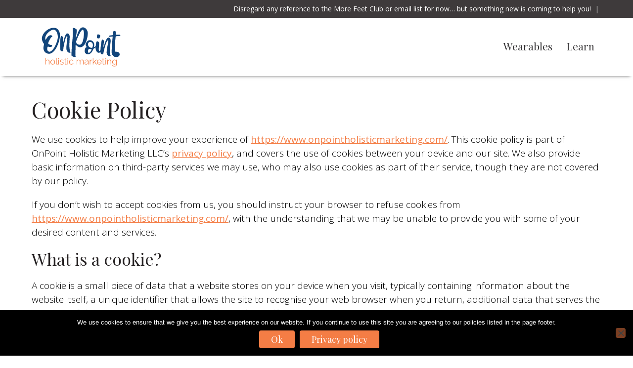

--- FILE ---
content_type: text/html; charset=UTF-8
request_url: https://www.onpointholisticmarketing.com/cookies/
body_size: 13712
content:
<!DOCTYPE html>
<html lang="en-US">
<head >
<meta charset="UTF-8" />
<meta name="viewport" content="width=device-width, initial-scale=1" />
<meta name='robots' content='index, follow, max-image-preview:large, max-snippet:-1, max-video-preview:-1' />

            <script data-no-defer="1" data-ezscrex="false" data-cfasync="false" data-pagespeed-no-defer data-cookieconsent="ignore">
                var ctPublicFunctions = {"_ajax_nonce":"059445c7cd","_rest_nonce":"2b6f75d3a8","_ajax_url":"\/wp-admin\/admin-ajax.php","_rest_url":"https:\/\/www.onpointholisticmarketing.com\/wp-json\/","data__cookies_type":"native","data__ajax_type":"rest","data__bot_detector_enabled":0,"data__frontend_data_log_enabled":1,"cookiePrefix":"","wprocket_detected":false,"host_url":"www.onpointholisticmarketing.com","text__ee_click_to_select":"Click to select the whole data","text__ee_original_email":"The complete one is","text__ee_got_it":"Got it","text__ee_blocked":"Blocked","text__ee_cannot_connect":"Cannot connect","text__ee_cannot_decode":"Can not decode email. Unknown reason","text__ee_email_decoder":"CleanTalk email decoder","text__ee_wait_for_decoding":"The magic is on the way!","text__ee_decoding_process":"Please wait a few seconds while we decode the contact data."}
            </script>
        
            <script data-no-defer="1" data-ezscrex="false" data-cfasync="false" data-pagespeed-no-defer data-cookieconsent="ignore">
                var ctPublic = {"_ajax_nonce":"059445c7cd","settings__forms__check_internal":"0","settings__forms__check_external":"0","settings__forms__force_protection":0,"settings__forms__search_test":"1","settings__forms__wc_add_to_cart":0,"settings__data__bot_detector_enabled":0,"settings__sfw__anti_crawler":0,"blog_home":"https:\/\/www.onpointholisticmarketing.com\/","pixel__setting":"0","pixel__enabled":false,"pixel__url":null,"data__email_check_before_post":1,"data__email_check_exist_post":0,"data__cookies_type":"native","data__key_is_ok":true,"data__visible_fields_required":true,"wl_brandname":"Anti-Spam by CleanTalk","wl_brandname_short":"CleanTalk","ct_checkjs_key":1820332742,"emailEncoderPassKey":"8faa7ba5587b036c5dd35ca734bf813a","bot_detector_forms_excluded":"W10=","advancedCacheExists":false,"varnishCacheExists":false,"wc_ajax_add_to_cart":false}
            </script>
        
	<!-- This site is optimized with the Yoast SEO plugin v23.5 - https://yoast.com/wordpress/plugins/seo/ -->
	<title>Cookie Policy - OnPoint Holistic Marketing</title>
	<link rel="canonical" href="https://www.onpointholisticmarketing.com/cookies/" />
	<meta name="twitter:label1" content="Est. reading time" />
	<meta name="twitter:data1" content="4 minutes" />
	<script type="application/ld+json" class="yoast-schema-graph">{"@context":"https://schema.org","@graph":[{"@type":"WebPage","@id":"https://www.onpointholisticmarketing.com/cookies/","url":"https://www.onpointholisticmarketing.com/cookies/","name":"Cookie Policy - OnPoint Holistic Marketing","isPartOf":{"@id":"https://www.onpointholisticmarketing.com/#website"},"datePublished":"2019-07-05T20:29:12+00:00","dateModified":"2019-07-05T20:29:12+00:00","breadcrumb":{"@id":"https://www.onpointholisticmarketing.com/cookies/#breadcrumb"},"inLanguage":"en-US","potentialAction":[{"@type":"ReadAction","target":["https://www.onpointholisticmarketing.com/cookies/"]}]},{"@type":"BreadcrumbList","@id":"https://www.onpointholisticmarketing.com/cookies/#breadcrumb","itemListElement":[{"@type":"ListItem","position":1,"name":"Home","item":"https://www.onpointholisticmarketing.com/"},{"@type":"ListItem","position":2,"name":"Cookie Policy"}]},{"@type":"WebSite","@id":"https://www.onpointholisticmarketing.com/#website","url":"https://www.onpointholisticmarketing.com/","name":"OnPoint Holistic Marketing","description":"For Reflexologists","potentialAction":[{"@type":"SearchAction","target":{"@type":"EntryPoint","urlTemplate":"https://www.onpointholisticmarketing.com/?s={search_term_string}"},"query-input":{"@type":"PropertyValueSpecification","valueRequired":true,"valueName":"search_term_string"}}],"inLanguage":"en-US"}]}</script>
	<!-- / Yoast SEO plugin. -->


<!-- Hubbub v.1.36.3 https://morehubbub.com/ -->
<meta property="og:locale" content="en_US" />
<meta property="og:type" content="article" />
<meta property="og:title" content="Cookie Policy" />
<meta property="og:description" content="We use cookies to help improve your experience of https://www.onpointholisticmarketing.com/. This cookie policy is part of OnPoint Holistic Marketing LLC&#039;s privacy policy, and covers the use of cookies between your device and our site. We" />
<meta property="og:url" content="https://www.onpointholisticmarketing.com/cookies/" />
<meta property="og:site_name" content="OnPoint Holistic Marketing" />
<meta property="og:updated_time" content="2019-07-05T20:29:12+00:00" />
<meta property="article:published_time" content="2019-07-05T20:29:12+00:00" />
<meta property="article:modified_time" content="2019-07-05T20:29:12+00:00" />
<meta name="twitter:card" content="summary_large_image" />
<meta name="twitter:title" content="Cookie Policy" />
<meta name="twitter:description" content="We use cookies to help improve your experience of https://www.onpointholisticmarketing.com/. This cookie policy is part of OnPoint Holistic Marketing LLC&#039;s privacy policy, and covers the use of cookies between your device and our site. We" />
<meta class="flipboard-article" content="We use cookies to help improve your experience of https://www.onpointholisticmarketing.com/. This cookie policy is part of OnPoint Holistic Marketing LLC&#039;s privacy policy, and covers the use of cookies between your device and our site. We" />
<!-- Hubbub v.1.36.3 https://morehubbub.com/ -->
<link rel="alternate" type="application/rss+xml" title="OnPoint Holistic Marketing &raquo; Feed" href="https://www.onpointholisticmarketing.com/feed/" />
<link rel="alternate" type="application/rss+xml" title="OnPoint Holistic Marketing &raquo; Comments Feed" href="https://www.onpointholisticmarketing.com/comments/feed/" />
<script type="text/javascript">
/* <![CDATA[ */
window._wpemojiSettings = {"baseUrl":"https:\/\/s.w.org\/images\/core\/emoji\/14.0.0\/72x72\/","ext":".png","svgUrl":"https:\/\/s.w.org\/images\/core\/emoji\/14.0.0\/svg\/","svgExt":".svg","source":{"concatemoji":"https:\/\/www.onpointholisticmarketing.com\/wp-includes\/js\/wp-emoji-release.min.js?ver=6.4.7"}};
/*! This file is auto-generated */
!function(i,n){var o,s,e;function c(e){try{var t={supportTests:e,timestamp:(new Date).valueOf()};sessionStorage.setItem(o,JSON.stringify(t))}catch(e){}}function p(e,t,n){e.clearRect(0,0,e.canvas.width,e.canvas.height),e.fillText(t,0,0);var t=new Uint32Array(e.getImageData(0,0,e.canvas.width,e.canvas.height).data),r=(e.clearRect(0,0,e.canvas.width,e.canvas.height),e.fillText(n,0,0),new Uint32Array(e.getImageData(0,0,e.canvas.width,e.canvas.height).data));return t.every(function(e,t){return e===r[t]})}function u(e,t,n){switch(t){case"flag":return n(e,"\ud83c\udff3\ufe0f\u200d\u26a7\ufe0f","\ud83c\udff3\ufe0f\u200b\u26a7\ufe0f")?!1:!n(e,"\ud83c\uddfa\ud83c\uddf3","\ud83c\uddfa\u200b\ud83c\uddf3")&&!n(e,"\ud83c\udff4\udb40\udc67\udb40\udc62\udb40\udc65\udb40\udc6e\udb40\udc67\udb40\udc7f","\ud83c\udff4\u200b\udb40\udc67\u200b\udb40\udc62\u200b\udb40\udc65\u200b\udb40\udc6e\u200b\udb40\udc67\u200b\udb40\udc7f");case"emoji":return!n(e,"\ud83e\udef1\ud83c\udffb\u200d\ud83e\udef2\ud83c\udfff","\ud83e\udef1\ud83c\udffb\u200b\ud83e\udef2\ud83c\udfff")}return!1}function f(e,t,n){var r="undefined"!=typeof WorkerGlobalScope&&self instanceof WorkerGlobalScope?new OffscreenCanvas(300,150):i.createElement("canvas"),a=r.getContext("2d",{willReadFrequently:!0}),o=(a.textBaseline="top",a.font="600 32px Arial",{});return e.forEach(function(e){o[e]=t(a,e,n)}),o}function t(e){var t=i.createElement("script");t.src=e,t.defer=!0,i.head.appendChild(t)}"undefined"!=typeof Promise&&(o="wpEmojiSettingsSupports",s=["flag","emoji"],n.supports={everything:!0,everythingExceptFlag:!0},e=new Promise(function(e){i.addEventListener("DOMContentLoaded",e,{once:!0})}),new Promise(function(t){var n=function(){try{var e=JSON.parse(sessionStorage.getItem(o));if("object"==typeof e&&"number"==typeof e.timestamp&&(new Date).valueOf()<e.timestamp+604800&&"object"==typeof e.supportTests)return e.supportTests}catch(e){}return null}();if(!n){if("undefined"!=typeof Worker&&"undefined"!=typeof OffscreenCanvas&&"undefined"!=typeof URL&&URL.createObjectURL&&"undefined"!=typeof Blob)try{var e="postMessage("+f.toString()+"("+[JSON.stringify(s),u.toString(),p.toString()].join(",")+"));",r=new Blob([e],{type:"text/javascript"}),a=new Worker(URL.createObjectURL(r),{name:"wpTestEmojiSupports"});return void(a.onmessage=function(e){c(n=e.data),a.terminate(),t(n)})}catch(e){}c(n=f(s,u,p))}t(n)}).then(function(e){for(var t in e)n.supports[t]=e[t],n.supports.everything=n.supports.everything&&n.supports[t],"flag"!==t&&(n.supports.everythingExceptFlag=n.supports.everythingExceptFlag&&n.supports[t]);n.supports.everythingExceptFlag=n.supports.everythingExceptFlag&&!n.supports.flag,n.DOMReady=!1,n.readyCallback=function(){n.DOMReady=!0}}).then(function(){return e}).then(function(){var e;n.supports.everything||(n.readyCallback(),(e=n.source||{}).concatemoji?t(e.concatemoji):e.wpemoji&&e.twemoji&&(t(e.twemoji),t(e.wpemoji)))}))}((window,document),window._wpemojiSettings);
/* ]]> */
</script>

<link rel='stylesheet' id='atomic-blocks-fontawesome-css' href='https://www.onpointholisticmarketing.com/wp-content/plugins/atomic-blocks/dist/assets/fontawesome/css/all.min.css?ver=1679168662' type='text/css' media='all' />
<link rel='stylesheet' id='james-css' href='https://www.onpointholisticmarketing.com/wp-content/themes/james/style.css?ver=2.1.1' type='text/css' media='all' />
<style id='wp-emoji-styles-inline-css' type='text/css'>

	img.wp-smiley, img.emoji {
		display: inline !important;
		border: none !important;
		box-shadow: none !important;
		height: 1em !important;
		width: 1em !important;
		margin: 0 0.07em !important;
		vertical-align: -0.1em !important;
		background: none !important;
		padding: 0 !important;
	}
</style>
<link rel='stylesheet' id='wp-block-library-css' href='https://www.onpointholisticmarketing.com/wp-includes/css/dist/block-library/style.min.css?ver=6.4.7' type='text/css' media='all' />
<link rel='stylesheet' id='atomic-blocks-style-css-css' href='https://www.onpointholisticmarketing.com/wp-content/plugins/atomic-blocks/dist/blocks.style.build.css?ver=1679168662' type='text/css' media='all' />
<style id='classic-theme-styles-inline-css' type='text/css'>
/*! This file is auto-generated */
.wp-block-button__link{color:#fff;background-color:#32373c;border-radius:9999px;box-shadow:none;text-decoration:none;padding:calc(.667em + 2px) calc(1.333em + 2px);font-size:1.125em}.wp-block-file__button{background:#32373c;color:#fff;text-decoration:none}
</style>
<style id='global-styles-inline-css' type='text/css'>
body{--wp--preset--color--black: #000000;--wp--preset--color--cyan-bluish-gray: #abb8c3;--wp--preset--color--white: #ffffff;--wp--preset--color--pale-pink: #f78da7;--wp--preset--color--vivid-red: #cf2e2e;--wp--preset--color--luminous-vivid-orange: #ff6900;--wp--preset--color--luminous-vivid-amber: #fcb900;--wp--preset--color--light-green-cyan: #7bdcb5;--wp--preset--color--vivid-green-cyan: #00d084;--wp--preset--color--pale-cyan-blue: #8ed1fc;--wp--preset--color--vivid-cyan-blue: #0693e3;--wp--preset--color--vivid-purple: #9b51e0;--wp--preset--color--co-2: #bb9075;--wp--preset--gradient--vivid-cyan-blue-to-vivid-purple: linear-gradient(135deg,rgba(6,147,227,1) 0%,rgb(155,81,224) 100%);--wp--preset--gradient--light-green-cyan-to-vivid-green-cyan: linear-gradient(135deg,rgb(122,220,180) 0%,rgb(0,208,130) 100%);--wp--preset--gradient--luminous-vivid-amber-to-luminous-vivid-orange: linear-gradient(135deg,rgba(252,185,0,1) 0%,rgba(255,105,0,1) 100%);--wp--preset--gradient--luminous-vivid-orange-to-vivid-red: linear-gradient(135deg,rgba(255,105,0,1) 0%,rgb(207,46,46) 100%);--wp--preset--gradient--very-light-gray-to-cyan-bluish-gray: linear-gradient(135deg,rgb(238,238,238) 0%,rgb(169,184,195) 100%);--wp--preset--gradient--cool-to-warm-spectrum: linear-gradient(135deg,rgb(74,234,220) 0%,rgb(151,120,209) 20%,rgb(207,42,186) 40%,rgb(238,44,130) 60%,rgb(251,105,98) 80%,rgb(254,248,76) 100%);--wp--preset--gradient--blush-light-purple: linear-gradient(135deg,rgb(255,206,236) 0%,rgb(152,150,240) 100%);--wp--preset--gradient--blush-bordeaux: linear-gradient(135deg,rgb(254,205,165) 0%,rgb(254,45,45) 50%,rgb(107,0,62) 100%);--wp--preset--gradient--luminous-dusk: linear-gradient(135deg,rgb(255,203,112) 0%,rgb(199,81,192) 50%,rgb(65,88,208) 100%);--wp--preset--gradient--pale-ocean: linear-gradient(135deg,rgb(255,245,203) 0%,rgb(182,227,212) 50%,rgb(51,167,181) 100%);--wp--preset--gradient--electric-grass: linear-gradient(135deg,rgb(202,248,128) 0%,rgb(113,206,126) 100%);--wp--preset--gradient--midnight: linear-gradient(135deg,rgb(2,3,129) 0%,rgb(40,116,252) 100%);--wp--preset--font-size--small: 13px;--wp--preset--font-size--medium: 20px;--wp--preset--font-size--large: 36px;--wp--preset--font-size--x-large: 42px;--wp--preset--spacing--20: 0.44rem;--wp--preset--spacing--30: 0.67rem;--wp--preset--spacing--40: 1rem;--wp--preset--spacing--50: 1.5rem;--wp--preset--spacing--60: 2.25rem;--wp--preset--spacing--70: 3.38rem;--wp--preset--spacing--80: 5.06rem;--wp--preset--shadow--natural: 6px 6px 9px rgba(0, 0, 0, 0.2);--wp--preset--shadow--deep: 12px 12px 50px rgba(0, 0, 0, 0.4);--wp--preset--shadow--sharp: 6px 6px 0px rgba(0, 0, 0, 0.2);--wp--preset--shadow--outlined: 6px 6px 0px -3px rgba(255, 255, 255, 1), 6px 6px rgba(0, 0, 0, 1);--wp--preset--shadow--crisp: 6px 6px 0px rgba(0, 0, 0, 1);}:where(.is-layout-flex){gap: 0.5em;}:where(.is-layout-grid){gap: 0.5em;}body .is-layout-flow > .alignleft{float: left;margin-inline-start: 0;margin-inline-end: 2em;}body .is-layout-flow > .alignright{float: right;margin-inline-start: 2em;margin-inline-end: 0;}body .is-layout-flow > .aligncenter{margin-left: auto !important;margin-right: auto !important;}body .is-layout-constrained > .alignleft{float: left;margin-inline-start: 0;margin-inline-end: 2em;}body .is-layout-constrained > .alignright{float: right;margin-inline-start: 2em;margin-inline-end: 0;}body .is-layout-constrained > .aligncenter{margin-left: auto !important;margin-right: auto !important;}body .is-layout-constrained > :where(:not(.alignleft):not(.alignright):not(.alignfull)){max-width: var(--wp--style--global--content-size);margin-left: auto !important;margin-right: auto !important;}body .is-layout-constrained > .alignwide{max-width: var(--wp--style--global--wide-size);}body .is-layout-flex{display: flex;}body .is-layout-flex{flex-wrap: wrap;align-items: center;}body .is-layout-flex > *{margin: 0;}body .is-layout-grid{display: grid;}body .is-layout-grid > *{margin: 0;}:where(.wp-block-columns.is-layout-flex){gap: 2em;}:where(.wp-block-columns.is-layout-grid){gap: 2em;}:where(.wp-block-post-template.is-layout-flex){gap: 1.25em;}:where(.wp-block-post-template.is-layout-grid){gap: 1.25em;}.has-black-color{color: var(--wp--preset--color--black) !important;}.has-cyan-bluish-gray-color{color: var(--wp--preset--color--cyan-bluish-gray) !important;}.has-white-color{color: var(--wp--preset--color--white) !important;}.has-pale-pink-color{color: var(--wp--preset--color--pale-pink) !important;}.has-vivid-red-color{color: var(--wp--preset--color--vivid-red) !important;}.has-luminous-vivid-orange-color{color: var(--wp--preset--color--luminous-vivid-orange) !important;}.has-luminous-vivid-amber-color{color: var(--wp--preset--color--luminous-vivid-amber) !important;}.has-light-green-cyan-color{color: var(--wp--preset--color--light-green-cyan) !important;}.has-vivid-green-cyan-color{color: var(--wp--preset--color--vivid-green-cyan) !important;}.has-pale-cyan-blue-color{color: var(--wp--preset--color--pale-cyan-blue) !important;}.has-vivid-cyan-blue-color{color: var(--wp--preset--color--vivid-cyan-blue) !important;}.has-vivid-purple-color{color: var(--wp--preset--color--vivid-purple) !important;}.has-black-background-color{background-color: var(--wp--preset--color--black) !important;}.has-cyan-bluish-gray-background-color{background-color: var(--wp--preset--color--cyan-bluish-gray) !important;}.has-white-background-color{background-color: var(--wp--preset--color--white) !important;}.has-pale-pink-background-color{background-color: var(--wp--preset--color--pale-pink) !important;}.has-vivid-red-background-color{background-color: var(--wp--preset--color--vivid-red) !important;}.has-luminous-vivid-orange-background-color{background-color: var(--wp--preset--color--luminous-vivid-orange) !important;}.has-luminous-vivid-amber-background-color{background-color: var(--wp--preset--color--luminous-vivid-amber) !important;}.has-light-green-cyan-background-color{background-color: var(--wp--preset--color--light-green-cyan) !important;}.has-vivid-green-cyan-background-color{background-color: var(--wp--preset--color--vivid-green-cyan) !important;}.has-pale-cyan-blue-background-color{background-color: var(--wp--preset--color--pale-cyan-blue) !important;}.has-vivid-cyan-blue-background-color{background-color: var(--wp--preset--color--vivid-cyan-blue) !important;}.has-vivid-purple-background-color{background-color: var(--wp--preset--color--vivid-purple) !important;}.has-black-border-color{border-color: var(--wp--preset--color--black) !important;}.has-cyan-bluish-gray-border-color{border-color: var(--wp--preset--color--cyan-bluish-gray) !important;}.has-white-border-color{border-color: var(--wp--preset--color--white) !important;}.has-pale-pink-border-color{border-color: var(--wp--preset--color--pale-pink) !important;}.has-vivid-red-border-color{border-color: var(--wp--preset--color--vivid-red) !important;}.has-luminous-vivid-orange-border-color{border-color: var(--wp--preset--color--luminous-vivid-orange) !important;}.has-luminous-vivid-amber-border-color{border-color: var(--wp--preset--color--luminous-vivid-amber) !important;}.has-light-green-cyan-border-color{border-color: var(--wp--preset--color--light-green-cyan) !important;}.has-vivid-green-cyan-border-color{border-color: var(--wp--preset--color--vivid-green-cyan) !important;}.has-pale-cyan-blue-border-color{border-color: var(--wp--preset--color--pale-cyan-blue) !important;}.has-vivid-cyan-blue-border-color{border-color: var(--wp--preset--color--vivid-cyan-blue) !important;}.has-vivid-purple-border-color{border-color: var(--wp--preset--color--vivid-purple) !important;}.has-vivid-cyan-blue-to-vivid-purple-gradient-background{background: var(--wp--preset--gradient--vivid-cyan-blue-to-vivid-purple) !important;}.has-light-green-cyan-to-vivid-green-cyan-gradient-background{background: var(--wp--preset--gradient--light-green-cyan-to-vivid-green-cyan) !important;}.has-luminous-vivid-amber-to-luminous-vivid-orange-gradient-background{background: var(--wp--preset--gradient--luminous-vivid-amber-to-luminous-vivid-orange) !important;}.has-luminous-vivid-orange-to-vivid-red-gradient-background{background: var(--wp--preset--gradient--luminous-vivid-orange-to-vivid-red) !important;}.has-very-light-gray-to-cyan-bluish-gray-gradient-background{background: var(--wp--preset--gradient--very-light-gray-to-cyan-bluish-gray) !important;}.has-cool-to-warm-spectrum-gradient-background{background: var(--wp--preset--gradient--cool-to-warm-spectrum) !important;}.has-blush-light-purple-gradient-background{background: var(--wp--preset--gradient--blush-light-purple) !important;}.has-blush-bordeaux-gradient-background{background: var(--wp--preset--gradient--blush-bordeaux) !important;}.has-luminous-dusk-gradient-background{background: var(--wp--preset--gradient--luminous-dusk) !important;}.has-pale-ocean-gradient-background{background: var(--wp--preset--gradient--pale-ocean) !important;}.has-electric-grass-gradient-background{background: var(--wp--preset--gradient--electric-grass) !important;}.has-midnight-gradient-background{background: var(--wp--preset--gradient--midnight) !important;}.has-small-font-size{font-size: var(--wp--preset--font-size--small) !important;}.has-medium-font-size{font-size: var(--wp--preset--font-size--medium) !important;}.has-large-font-size{font-size: var(--wp--preset--font-size--large) !important;}.has-x-large-font-size{font-size: var(--wp--preset--font-size--x-large) !important;}
.wp-block-navigation a:where(:not(.wp-element-button)){color: inherit;}
:where(.wp-block-post-template.is-layout-flex){gap: 1.25em;}:where(.wp-block-post-template.is-layout-grid){gap: 1.25em;}
:where(.wp-block-columns.is-layout-flex){gap: 2em;}:where(.wp-block-columns.is-layout-grid){gap: 2em;}
.wp-block-pullquote{font-size: 1.5em;line-height: 1.6;}
</style>
<link rel='stylesheet' id='cleantalk-public-css-css' href='https://www.onpointholisticmarketing.com/wp-content/plugins/cleantalk-spam-protect/css/cleantalk-public.min.css?ver=6.71.1_1769416563' type='text/css' media='all' />
<link rel='stylesheet' id='cleantalk-email-decoder-css-css' href='https://www.onpointholisticmarketing.com/wp-content/plugins/cleantalk-spam-protect/css/cleantalk-email-decoder.min.css?ver=6.71.1_1769416563' type='text/css' media='all' />
<link rel='stylesheet' id='cookie-notice-front-css' href='https://www.onpointholisticmarketing.com/wp-content/plugins/cookie-notice/css/front.min.css?ver=2.5.11' type='text/css' media='all' />
<link rel='stylesheet' id='dpsp-frontend-style-pro-css' href='https://www.onpointholisticmarketing.com/wp-content/plugins/social-pug/assets/dist/style-frontend-pro.css?ver=1.36.3' type='text/css' media='all' />
<style id='dpsp-frontend-style-pro-inline-css' type='text/css'>

				@media screen and ( max-width : 720px ) {
					.dpsp-content-wrapper.dpsp-hide-on-mobile,
					.dpsp-share-text.dpsp-hide-on-mobile {
						display: none;
					}
					.dpsp-has-spacing .dpsp-networks-btns-wrapper li {
						margin:0 2% 10px 0;
					}
					.dpsp-network-btn.dpsp-has-label:not(.dpsp-has-count) {
						max-height: 40px;
						padding: 0;
						justify-content: center;
					}
					.dpsp-content-wrapper.dpsp-size-small .dpsp-network-btn.dpsp-has-label:not(.dpsp-has-count){
						max-height: 32px;
					}
					.dpsp-content-wrapper.dpsp-size-large .dpsp-network-btn.dpsp-has-label:not(.dpsp-has-count){
						max-height: 46px;
					}
				}
			
			@media screen and ( max-width : 720px ) {
				aside#dpsp-floating-sidebar.dpsp-hide-on-mobile.opened {
					display: none;
				}
			}
			
</style>
<link rel='stylesheet' id='genericons-css' href='https://www.onpointholisticmarketing.com/wp-content/themes/james/lib/genericons/genericons.css?ver=2.1.1' type='text/css' media='all' />
<link rel='stylesheet' id='james-fonts-css' href='https://fonts.googleapis.com/css?family=Open+Sans%3A400%2C300%2C400italic%2C600%2C700%7CPlayfair+Display%3A400%2C700%2C700italic%2C400italic&#038;subset=latin%2Clatin-ext' type='text/css' media='all' />
<link rel='stylesheet' id='material-icons-css' href='https://fonts.googleapis.com/icon?family=Material+Icons' type='text/css' media='all' />
<script type="text/javascript" src="https://www.onpointholisticmarketing.com/wp-includes/js/jquery/jquery.min.js?ver=3.7.1" id="jquery-core-js"></script>
<script type="text/javascript" src="https://www.onpointholisticmarketing.com/wp-includes/js/jquery/jquery-migrate.min.js?ver=3.4.1" id="jquery-migrate-js"></script>
<script type="text/javascript" src="https://www.onpointholisticmarketing.com/wp-content/plugins/cleantalk-spam-protect/js/apbct-public-bundle_gathering.min.js?ver=6.71.1_1769416563" id="apbct-public-bundle_gathering.min-js-js"></script>
<script type="text/javascript" id="cookie-notice-front-js-before">
/* <![CDATA[ */
var cnArgs = {"ajaxUrl":"https:\/\/www.onpointholisticmarketing.com\/wp-admin\/admin-ajax.php","nonce":"1a2312500b","hideEffect":"fade","position":"bottom","onScroll":false,"onScrollOffset":100,"onClick":false,"cookieName":"cookie_notice_accepted","cookieTime":15811200,"cookieTimeRejected":2592000,"globalCookie":false,"redirection":false,"cache":true,"revokeCookies":false,"revokeCookiesOpt":"automatic"};
/* ]]> */
</script>
<script type="text/javascript" src="https://www.onpointholisticmarketing.com/wp-content/plugins/cookie-notice/js/front.min.js?ver=2.5.11" id="cookie-notice-front-js"></script>
<link rel="https://api.w.org/" href="https://www.onpointholisticmarketing.com/wp-json/" /><link rel="alternate" type="application/json" href="https://www.onpointholisticmarketing.com/wp-json/wp/v2/pages/525" /><link rel="EditURI" type="application/rsd+xml" title="RSD" href="https://www.onpointholisticmarketing.com/xmlrpc.php?rsd" />
<meta name="generator" content="WordPress 6.4.7" />
<link rel='shortlink' href='https://www.onpointholisticmarketing.com/?p=525' />
<link rel="alternate" type="application/json+oembed" href="https://www.onpointholisticmarketing.com/wp-json/oembed/1.0/embed?url=https%3A%2F%2Fwww.onpointholisticmarketing.com%2Fcookies%2F" />
<link rel="alternate" type="text/xml+oembed" href="https://www.onpointholisticmarketing.com/wp-json/oembed/1.0/embed?url=https%3A%2F%2Fwww.onpointholisticmarketing.com%2Fcookies%2F&#038;format=xml" />

<!-- Google tag (gtag.js) -->
<script async src="https://www.googletagmanager.com/gtag/js?id=G-9Y70SKNJK0"></script>
<script>
  window.dataLayer = window.dataLayer || [];
  function gtag(){dataLayer.push(arguments);}
  gtag('js', new Date());

  gtag('config', 'G-9Y70SKNJK0');
</script>
<!-- Google Tag Manager -->
<script>(function(w,d,s,l,i){w[l]=w[l]||[];w[l].push({'gtm.start':
new Date().getTime(),event:'gtm.js'});var f=d.getElementsByTagName(s)[0],
j=d.createElement(s),dl=l!='dataLayer'?'&l='+l:'';j.async=true;j.src=
'https://www.googletagmanager.com/gtm.js?id='+i+dl;f.parentNode.insertBefore(j,f);
})(window,document,'script','dataLayer','GTM-PNQCS4T');</script>
<!-- End Google Tag Manager -->

<!-- Pinterest verification follows -->
<meta name="p:domain_verify" content="3e9d35abcce4d5a6a2b65ae85f028cc7"/>


<meta name="facebook-domain-verification" content="qdvc80rr95eks73zilsnlw4pk9os9t" />
<!-- Hotjar Tracking Code for onpointholisticmarketing.com -->
<script>
    (function(h,o,t,j,a,r){
        h.hj=h.hj||function(){(h.hj.q=h.hj.q||[]).push(arguments)};
        h._hjSettings={hjid:1699225,hjsv:6};
        a=o.getElementsByTagName('head')[0];
        r=o.createElement('script');r.async=1;
        r.src=t+h._hjSettings.hjid+j+h._hjSettings.hjsv;
        a.appendChild(r);
    })(window,document,'https://static.hotjar.com/c/hotjar-','.js?sv=');
</script><!-- END of Hotjar Tracking Code for onpointholisticmarketing.com --><script type="text/javascript">
jQuery(document).ready(function($) {
	$('.menu-primary').before('<button class="menu-toggle genericon genericon-menu" role="button" aria-pressed="false"></button>'); // Add toggles to menus
	$('.menu-primary .sub-menu').before('<button class="sub-menu-toggle" role="button" aria-pressed="false"></button>'); // Add toggles to sub menus

	// Show/hide the navigation
	$('.menu-toggle, .sub-menu-toggle').click(function() {
		if ($(this).attr('aria-pressed') == 'false' ) {
			$(this).attr('aria-pressed', 'true' );
		}
		else {
			$(this).attr('aria-pressed', 'false' );
		}
		$(this).toggleClass('activated');
		$(this).next('.menu-primary, .sub-menu').slideToggle('fast', function() {
			return true;
			// Animation complete.
			});
	});

	$(window).resize(function(){
		if(window.innerWidth > 700) {
			$(".menu-primary").removeAttr("style");
		}
	});

});
</script>
<meta name="hubbub-info" description="Hubbub 1.36.3">		<style>
			.header-image .site-title > a{
				background-image:url(https://www.onpointholisticmarketing.com/wp-content/uploads/2019/03/OnPoint-Main-LogoArtboard-1200px-wide.png);
			}
		</style>
		<link rel="icon" href="https://www.onpointholisticmarketing.com/wp-content/uploads/2018/04/cropped-OnPoint-SubmarkArtboard-1200px-wide-32x32.png" sizes="32x32" />
<link rel="icon" href="https://www.onpointholisticmarketing.com/wp-content/uploads/2018/04/cropped-OnPoint-SubmarkArtboard-1200px-wide-192x192.png" sizes="192x192" />
<link rel="apple-touch-icon" href="https://www.onpointholisticmarketing.com/wp-content/uploads/2018/04/cropped-OnPoint-SubmarkArtboard-1200px-wide-180x180.png" />
<meta name="msapplication-TileImage" content="https://www.onpointholisticmarketing.com/wp-content/uploads/2018/04/cropped-OnPoint-SubmarkArtboard-1200px-wide-270x270.png" />
		<style type="text/css" id="wp-custom-css">
			/* Color Option 2  */


.james-option2 p.entry-meta a:hover,
.james-option2.home .content .featured-content .entry-header p.entry-meta a:hover,
.james-option2.home .content .featured-content .entry-title a:hover,
.james-option2 .content .entry-content a,
.james-option2 .cta-title a:hover,
.james-option2 .sidebar li a:hover,
.james-option2 .entry-title a:hover,
.james-option2 .sidebar .widget-title a:hover,
.james-option2 p.entry-meta a:hover,
.james-option2 .sidebar li a:hover,
.james-option2 .entry-footer .entry-meta a,
.james-option2 .cta-title a:hover,
.james-option2 a {
	color: #f47d45;
}


.james-option2 .interior-footer-cta .more-link a,
.james-option2 .site-title a,
.james-option2 .site-title a:hover,
.james-option2 .cta-box .genericon,
.james-option2 .cta-box .material-icons,
.james-option2 .footer-widgets a:hover {
	color: #f47d45;
}

.james-option2 a:hover {
    color: #4d4d4f;
}

.james-option2 .cta-box .genericon:hover,
.james-option2 .cta-box .material-icons:hover,
.james-option2 .cta-title a,
.james-option2 .entry-title a,
.james-option2 .sidebar .widget-title a {
    color: #1d2120;
}

.james-option2 .content .entry-content .more-link a,
.james-option2 .content .entry-content .more-link a:hover,
.james-option2 .wsm-btn .sidebar-btn a,
.james-option2 .widget-social a.genericon,
.james-option2 .more-link a {
	color: #fff;
}

.james-option2 .content .entry-content a:hover,
.james-option2.home .content .home-f6 .widget,
.james-option2 .home .content .home-f4 .widget,
.james-option2 .home-f6 h1,
.james-option2 .home-f6 h2,
.james-option2 .home-f6 h3,
.james-option2 .home-f6 h4,
.james-option2.home .content .home-f6 .widget-title {
	color: #58595b;
}

.james-option2 .footer-widgets,
.james-option2 .footer-widgets a {
    color: #a7a9ac;
}

.james-option2 .interior-footer-cta {
	background-color: #bb9075;
}

.james-option2 .archive-pagination li a:hover,
.james-option2 .archive-pagination li.active a,
.james-option2 .genesis-nav-menu .sub-menu,
.james-option2 .footer-widgets .widget-social a.genericon,
.james-option2 .more-link a {
	background-color: #f47d45;
}

.james-option2 .home-f4,
.james-option2 button,
.james-option2 input[type="button"],
.james-option2 input[type="reset"],
.james-option2 input[type="submit"],
.james-option2 .button,
.james-option2 div.gform_wrapper .gform_footer input.button,
.james-option2 div.gform_wrapper .gform_footer input[type="submit"],
.james-option2 .wsm-btn,
.james-option2 table.tablepress thead th,
.james-option2 table.tablepress tfoot th {
	background-color: #f47d45;
}

.james-option2 .nav-secondary .genesis-nav-menu .sub-menu .current-menu-item a,
.james-option2 .nav-secondary .genesis-nav-menu .sub-menu a:hover,
.james-option2 .nav-primary .genesis-nav-menu .sub-menu .current-menu-item a,
.james-option2 .nav-primary .genesis-nav-menu .sub-menu a:hover,
.james-option2 .footer-widgets .widget-social a.genericon:hover,
.james-option2 .more-link a:hover,
.james-option2 div.gform_wrapper .gform_footer input.button:hover,
.james-option2 div.gform_wrapper .gform_footer input[type="submit"]:hover,
.james-option2 button:hover,
.james-option2 input[type="button"]:hover,
.james-option2 input[type="reset"]:hover,
.james-option2 input[type="submit"]:hover,
.james-option2 .button:hover,
.james-option2 .wsm-btn:hover,
.james-option2 .home-f5 .wsm-featured-widget .more-link a:hover,
.james-option2 .home-f5 .more-link a:hover {
	background-color: #0A447c;
}
.page-id-87 #genesis-footer-widgets {
display: none !important;
}
.border-gblock {
   border-width: 1px;
  border-style: solid;
  border-color: #45acb1;
	 padding: 25px;
}

h2 {
  font-size: 3.8rem;
	color: #45acb1;
	  font-weight: bold;
}

h3 {
  font-size: 3.4rem!important;
	font-weight: 500;
}
h4 {
  font-size: 2.6rem;
	font-weight: 300;
}

.james-option2 .content .entry-content h6 a{
  font-size: 2.0rem;
  font-family: sans-serif;
  color: #000000;
}
p {
  font-size: 1.9rem!important;
  color: #000000;
}

.dpsp-networks-btns-wrapper li {
list-style-image:none!important;
}

.img-border img {
   border:1px solid #0a447c;
}		</style>
		</head>
<body class="page-template-default page page-id-525 wp-embed-responsive fl-builder-lite-2-9-4-2 fl-no-js cookies-not-set custom-header header-image full-width-content genesis-breadcrumbs-hidden genesis-footer-widgets-visible james-option2"><div class="site-container"><ul class="genesis-skip-link"><li><a href="#genesis-nav-primary" class="screen-reader-shortcut"> Skip to primary navigation</a></li><li><a href="#genesis-content" class="screen-reader-shortcut"> Skip to main content</a></li><li><a href="#genesis-footer-widgets" class="screen-reader-shortcut"> Skip to footer</a></li></ul><nav class="nav-secondary" aria-label="Secondary"><div class="wrap"><ul id="menu-top-bar-menu" class="menu genesis-nav-menu menu-secondary js-superfish"><li id="menu-item-2013" class="menu-item menu-item-type-custom menu-item-object-custom menu-item-2013"><a href="https://www.onpointholisticmarketing.com/business-is-closing/"><span >Disregard any reference to the More Feet Club or email list for now&#8230; but something new is coming to help you!</span></a></li>
</ul></div></nav><header class="site-header"><div class="wrap"><div class="title-area"><p class="site-title"><a href="https://www.onpointholisticmarketing.com/">OnPoint Holistic Marketing</a></p><p class="site-description">For Reflexologists</p></div><div class="widget-area header-widget-area"><nav class="nav-primary" aria-label="Main" id="genesis-nav-primary"><ul id="menu-new-primary-menu-basics" class="menu genesis-nav-menu menu-primary js-superfish"><li id="menu-item-2066" class="menu-item menu-item-type-post_type menu-item-object-page menu-item-2066"><a href="https://www.onpointholisticmarketing.com/wearable/"><span >Wearables</span></a></li>
<li id="menu-item-2067" class="menu-item menu-item-type-post_type menu-item-object-page menu-item-2067"><a href="https://www.onpointholisticmarketing.com/blog/"><span >Learn</span></a></li>
</ul></nav></div></div></header><div class="site-inner"><div class="wrap"><div class="content-sidebar-wrap"><main class="content" id="genesis-content"><article class="post-525 page type-page status-publish entry grow-content-body" aria-label="Cookie Policy"><header class="entry-header"><h1 class="entry-title">Cookie Policy</h1>
</header><div class="entry-content"><p>We use cookies to help improve your experience of <a href="https://www.onpointholisticmarketing.com/">https://www.onpointholisticmarketing.com/</a>. This cookie policy is part of OnPoint Holistic Marketing LLC&#8217;s <a href="https://www.onpointholisticmarketing.com/privacy/">privacy policy</a>, and covers the use of cookies between your device and our site. We also provide basic information on third-party services we may use, who may also use cookies as part of their service, though they are not covered by our policy.</p>
<p>If you don’t wish to accept cookies from us, you should instruct your browser to refuse cookies from <a href="https://www.onpointholisticmarketing.com/">https://www.onpointholisticmarketing.com/</a>, with the understanding that we may be unable to provide you with some of your desired content and services.</p>
<h3>What is a cookie?</h3>
<p>A cookie is a small piece of data that a website stores on your device when you visit, typically containing information about the website itself, a unique identifier that allows the site to recognise your web browser when you return, additional data that serves the purpose of the cookie, and the lifespan of the cookie itself.</p>
<p>Cookies are used to enable certain features (eg. logging in), to track site usage (eg. analytics), to store your user settings (eg. timezone, notification preferences), and to personalise your content (eg. advertising, language).</p>
<p>Cookies set by the website you are visiting are normally referred to as “first-party cookies”, and typically only track your activity on that particular site. Cookies set by other sites and companies (ie. third parties) are called “third-party cookies”, and can be used to track you on other websites that use the same third-party service.</p>
<h3>Types of cookies and how we use them</h3>
<h4>Essential cookies</h4>
<p>Essential cookies are crucial to your experience of a website, enabling core features like user logins, account management, shopping carts and payment processing. We use essential cookies to enable certain functions on our website.</p>
<h4>Performance cookies</h4>
<p>Performance cookies are used in the tracking of how you use a website during your visit, without collecting personal information about you. Typically, this information is anonymous and aggregated with information tracked across all site users, to help companies understand visitor usage patterns, identify and diagnose problems or errors their users may encounter, and make better strategic decisions in improving their audience’s overall website experience. These cookies may be set by the website you’re visiting (first-party) or by third-party services. We use performance cookies on our site.</p>
<h4>Functionality cookies</h4>
<p>Functionality cookies are used in collecting information about your device and any settings you may configure on the website you’re visiting (like language and timezone settings). With this information, websites can provide you with customised, enhanced or optimised content and services. These cookies may be set by the website you’re visiting (first-party) or by third-party service. We use functionality cookies for selected features on our site.</p>
<h4>Targeting/advertising cookies</h4>
<p>Targeting/advertising cookies are used in determining what promotional content is more relevant and appropriate to you and your interests. Websites may use them to deliver targeted advertising or to limit the number of times you see an advertisement. This helps companies improve the effectiveness of their campaigns and the quality of content presented to you. These cookies may be set by the website you’re visiting (first-party) or by third-party services. Targeting/advertising cookies set by third-parties may be used to track you on other websites that use the same third-party service. We use targeting/advertising cookies on our site.</p>
<h3>Third-party cookies on our site</h3>
<p>We may employ third-party companies and individuals on our websites—for example, analytics providers and content partners. We grant these third parties access to selected information to perform specific tasks on our behalf. They may also set third-party cookies in order to deliver the services they are providing. Third-party cookies can be used to track you on other websites that use the same third-party service. As we have no control over third-party cookies, they are not covered by OnPoint Holistic Marketing LLC&#8217;s cookie policy.</p>
<h4>Our third-party privacy promise</h4>
<p>We review the privacy policies of all our third-party providers before enlisting their services to ensure their practices align with ours. We will never knowingly include third-party services that compromise or violate the privacy of our users.</p>
<h3>How you can control or opt out of cookies</h3>
<p>If you do not wish to accept cookies from us, you can instruct your browser to refuse cookies from our website. Most browsers are configured to accept cookies by default, but you can update these settings to either refuse cookies altogether, or to notify you when a website is trying to set or update a cookie.</p>
<p>If you browse websites from multiple devices, you may need to update your settings on each individual device.</p>
<p>Although some cookies can be blocked with little impact on your experience of a website, blocking all cookies may mean you are unable to access certain features and content across the sites you visit.</p>
</div></article></main></div></div></div><div class="footer-widgets" id="genesis-footer-widgets"><h2 class="genesis-sidebar-title screen-reader-text">Footer</h2><div class="wrap"><div class="widget-area footer-widgets-1 footer-widget-area"><section id="text-2" class="widget widget_text"><div class="widget-wrap">			<div class="textwidget"><h3 class="widget-title">OnPoint Holistic Marketing, LLC</h3>
</div>
		</div></section>
</div><div class="widget-area footer-widgets-3 footer-widget-area"><section id="search-2" class="widget widget_search"><div class="widget-wrap"><form apbct-form-sign="native_search" class="search-form" method="get" action="https://www.onpointholisticmarketing.com/" role="search"><label class="search-form-label screen-reader-text" for="searchform-1">Search this site</label><input class="search-form-input" type="search" name="s" id="searchform-1" placeholder="Search this site"><input class="search-form-submit" type="submit" value="Go"><meta content="https://www.onpointholisticmarketing.com/?s={s}"><input
                    class="apbct_special_field apbct_email_id__search_form"
                    name="apbct__email_id__search_form"
                    aria-label="apbct__label_id__search_form"
                    type="text" size="30" maxlength="200" autocomplete="off"
                    value=""
                /><input
                   id="apbct_submit_id__search_form" 
                   class="apbct_special_field apbct__email_id__search_form"
                   name="apbct__label_id__search_form"
                   aria-label="apbct_submit_name__search_form"
                   type="submit"
                   size="30"
                   maxlength="200"
                   value="92859"
               /></form></div></section>
</div><div class="widget-area footer-widgets-4 footer-widget-area"><section id="social-widget-2" class="widget widget-social"><div class="widget-wrap"><a href="https://www.youtube.com/channel/UChjhWNjCKD5Kk7WM4p48pRQ" class="genericon genericon-youtube" target="_blank" title="Youtube">Youtube</a></div></section>
</div></div></div><footer class="site-footer"><div class="wrap"><div class="footer-info"><div class="copyright">Copyright © &nbsp;2026 OnPoint Holistic Marketing, LLC | All Rights Reserved | <a href="https://www.onpointholisticmarketing.com/privacy/">Privacy Policy</a>  | <a href="https://www.onpointholisticmarketing.com/terms/">Terms</a> | <a href="https://www.onpointholisticmarketing.com/cookies/">Cookie Policy</a></div></div></div></footer></div><script>				
                    document.addEventListener('DOMContentLoaded', function () {
                        setTimeout(function(){
                            if( document.querySelectorAll('[name^=ct_checkjs]').length > 0 ) {
                                if (typeof apbct_public_sendREST === 'function' && typeof apbct_js_keys__set_input_value === 'function') {
                                    apbct_public_sendREST(
                                    'js_keys__get',
                                    { callback: apbct_js_keys__set_input_value })
                                }
                            }
                        },0)					    
                    })				
                </script>	<script type="text/javascript">
		function atomicBlocksShare( url, title, w, h ){
			var left = ( window.innerWidth / 2 )-( w / 2 );
			var top  = ( window.innerHeight / 2 )-( h / 2 );
			return window.open(url, title, 'toolbar=no, location=no, directories=no, status=no, menubar=no, scrollbars=no, resizable=no, copyhistory=no, width=600, height=600, top='+top+', left='+left);
		}
	</script>
	<!-- Google Tag Manager (noscript) -->
<noscript><iframe src="https://www.googletagmanager.com/ns.html?id=GTM-PNQCS4T"
height="0" width="0" style="display:none;visibility:hidden"></iframe></noscript>
<!-- End Google Tag Manager (noscript) -->
<!-- active campaign site tracking -->
<script type="text/javascript">
    (function(e,t,o,n,p,r,i){e.visitorGlobalObjectAlias=n;e[e.visitorGlobalObjectAlias]=e[e.visitorGlobalObjectAlias]||function(){(e[e.visitorGlobalObjectAlias].q=e[e.visitorGlobalObjectAlias].q||[]).push(arguments)};e[e.visitorGlobalObjectAlias].l=(new Date).getTime();r=t.createElement("script");r.src=o;r.async=true;i=t.getElementsByTagName("script")[0];i.parentNode.insertBefore(r,i)})(window,document,"https://diffuser-cdn.app-us1.com/diffuser/diffuser.js","vgo");
    vgo('setAccount', '252374479');
    vgo('setTrackByDefault', true);

    vgo('process');
</script><!-- end active campaign --><div id="mv-grow-data" data-settings='{&quot;floatingSidebar&quot;:{&quot;stopSelector&quot;:false},&quot;general&quot;:{&quot;contentSelector&quot;:false,&quot;show_count&quot;:{&quot;content&quot;:false,&quot;sidebar&quot;:false},&quot;isTrellis&quot;:false,&quot;license_last4&quot;:&quot;&quot;},&quot;post&quot;:null,&quot;shareCounts&quot;:{&quot;pinterest&quot;:0},&quot;shouldRun&quot;:true,&quot;buttonSVG&quot;:{&quot;share&quot;:{&quot;height&quot;:32,&quot;width&quot;:26,&quot;paths&quot;:[&quot;M20.8 20.8q1.984 0 3.392 1.376t1.408 3.424q0 1.984-1.408 3.392t-3.392 1.408-3.392-1.408-1.408-3.392q0-0.192 0.032-0.448t0.032-0.384l-8.32-4.992q-1.344 1.024-2.944 1.024-1.984 0-3.392-1.408t-1.408-3.392 1.408-3.392 3.392-1.408q1.728 0 2.944 0.96l8.32-4.992q0-0.128-0.032-0.384t-0.032-0.384q0-1.984 1.408-3.392t3.392-1.408 3.392 1.376 1.408 3.424q0 1.984-1.408 3.392t-3.392 1.408q-1.664 0-2.88-1.024l-8.384 4.992q0.064 0.256 0.064 0.832 0 0.512-0.064 0.768l8.384 4.992q1.152-0.96 2.88-0.96z&quot;]},&quot;pinterest&quot;:{&quot;height&quot;:32,&quot;width&quot;:23,&quot;paths&quot;:[&quot;M0 10.656q0-1.92 0.672-3.616t1.856-2.976 2.72-2.208 3.296-1.408 3.616-0.448q2.816 0 5.248 1.184t3.936 3.456 1.504 5.12q0 1.728-0.32 3.36t-1.088 3.168-1.792 2.656-2.56 1.856-3.392 0.672q-1.216 0-2.4-0.576t-1.728-1.568q-0.16 0.704-0.48 2.016t-0.448 1.696-0.352 1.28-0.48 1.248-0.544 1.12-0.832 1.408-1.12 1.536l-0.224 0.096-0.16-0.192q-0.288-2.816-0.288-3.36 0-1.632 0.384-3.68t1.184-5.152 0.928-3.616q-0.576-1.152-0.576-3.008 0-1.504 0.928-2.784t2.368-1.312q1.088 0 1.696 0.736t0.608 1.824q0 1.184-0.768 3.392t-0.8 3.36q0 1.12 0.8 1.856t1.952 0.736q0.992 0 1.824-0.448t1.408-1.216 0.992-1.696 0.672-1.952 0.352-1.984 0.128-1.792q0-3.072-1.952-4.8t-5.12-1.728q-3.552 0-5.952 2.304t-2.4 5.856q0 0.8 0.224 1.536t0.48 1.152 0.48 0.832 0.224 0.544q0 0.48-0.256 1.28t-0.672 0.8q-0.032 0-0.288-0.032-0.928-0.288-1.632-0.992t-1.088-1.696-0.576-1.92-0.192-1.92z&quot;]},&quot;facebook&quot;:{&quot;height&quot;:32,&quot;width&quot;:18,&quot;paths&quot;:[&quot;M17.12 0.224v4.704h-2.784q-1.536 0-2.080 0.64t-0.544 1.92v3.392h5.248l-0.704 5.28h-4.544v13.568h-5.472v-13.568h-4.544v-5.28h4.544v-3.904q0-3.328 1.856-5.152t4.96-1.824q2.624 0 4.064 0.224z&quot;]},&quot;twitter&quot;:{&quot;height&quot;:28,&quot;width&quot;:32,&quot;paths&quot;:[&quot;M25.2,1.5h4.9l-10.7,12.3,12.6,16.7h-9.9l-7.7-10.1-8.8,10.1H.6l11.5-13.1L0,1.5h10.1l7,9.2L25.2,1.5ZM23.5,27.5h2.7L8.6,4.3h-2.9l17.8,23.2Z&quot;]}}}'></div><link rel='stylesheet' id='so-css-genesis-css' href='https://www.onpointholisticmarketing.com/wp-content/uploads/so-css/so-css-genesis.css?ver=1597080267' type='text/css' media='all' />
<script type="text/javascript" src="https://www.onpointholisticmarketing.com/wp-content/themes/james/lib/js/css_browser_selector.js?ver=0.4.0" id="browserselect-js"></script>
<script type="text/javascript" src="https://www.onpointholisticmarketing.com/wp-content/plugins/atomic-blocks/dist/assets/js/dismiss.js?ver=1679168662" id="atomic-blocks-dismiss-js-js"></script>
<script type="text/javascript" src="https://www.onpointholisticmarketing.com/wp-includes/js/hoverIntent.min.js?ver=1.10.2" id="hoverIntent-js"></script>
<script type="text/javascript" src="https://www.onpointholisticmarketing.com/wp-content/themes/genesis/lib/js/menu/superfish.min.js?ver=1.7.10" id="superfish-js"></script>
<script type="text/javascript" src="https://www.onpointholisticmarketing.com/wp-content/themes/genesis/lib/js/menu/superfish.args.min.js?ver=3.4.0" id="superfish-args-js"></script>
<script type="text/javascript" src="https://www.onpointholisticmarketing.com/wp-content/themes/genesis/lib/js/skip-links.min.js?ver=3.4.0" id="skip-links-js"></script>
<script type="text/javascript" id="dpsp-frontend-js-pro-js-extra">
/* <![CDATA[ */
var dpsp_ajax_send_save_this_email = {"ajax_url":"https:\/\/www.onpointholisticmarketing.com\/wp-admin\/admin-ajax.php","dpsp_token":"f8a6194790"};
/* ]]> */
</script>
<script type="text/javascript" async data-noptimize  data-cfasync="false" src="https://www.onpointholisticmarketing.com/wp-content/plugins/social-pug/assets/dist/front-end-free.js?ver=1.36.3" id="dpsp-frontend-js-pro-js"></script>

		<!-- Cookie Notice plugin v2.5.11 by Hu-manity.co https://hu-manity.co/ -->
		<div id="cookie-notice" role="dialog" class="cookie-notice-hidden cookie-revoke-hidden cn-position-bottom" aria-label="Cookie Notice" style="background-color: rgba(0,0,0,1);"><div class="cookie-notice-container" style="color: #fff"><span id="cn-notice-text" class="cn-text-container">We use cookies to ensure that we give you the best experience on our website. If you continue to use this site you are agreeing to our policies listed in the page footer. </span><span id="cn-notice-buttons" class="cn-buttons-container"><button id="cn-accept-cookie" data-cookie-set="accept" class="cn-set-cookie cn-button cn-button-custom button" aria-label="Ok">Ok</button><button data-link-url="https://www.onpointholisticmarketing.com/privacy/" data-link-target="_blank" id="cn-more-info" class="cn-more-info cn-button cn-button-custom button" aria-label="Privacy policy">Privacy policy</button></span><button type="button" id="cn-close-notice" data-cookie-set="accept" class="cn-close-icon" aria-label="No"></button></div>
			
		</div>
		<!-- / Cookie Notice plugin --></body></html>


<!-- Page cached by LiteSpeed Cache 7.7 on 2026-01-29 12:59:18 -->

--- FILE ---
content_type: text/css
request_url: https://www.onpointholisticmarketing.com/wp-content/themes/james/style.css?ver=2.1.1
body_size: 15294
content:
/*
	Theme Name: James
	Description: Custom child theme created especially for James by 9seeds on the Genesis framework.
	Author: 9seeds, LLC
	Author URI: https://9seeds.com/
	Version: 2.1.1

	Template: genesis

	Copyright 2018 - 9seeds, LLC
	License: GPL-2.0+
	License URI: http://www.gnu.org/licenses/gpl-2.0.html
	Text Domain: james

*/


/* # Imports
---------------------------------------------------------------------------------------------------- */

/*
	Open Sans, and Playfair Display fonts are enqueued from Google Fonts
	in the /lib/init.php file along with the Genericons and Google Material Icons fonts.
	See https://www.google.com/design/icons/ and https://genericons.com/ for full lists of Icons available.

*/

/*
Right to Left styles
---------------------------------------------------------------------------------------------------- */

/* @noflip */
body.rtl {
	direction: rtl;
	unicode-bidi: embed;
}

/* # HTML5 Reset
---------------------------------------------------------------------------------------------------- */

/* ## Baseline Normalize
--------------------------------------------- */
/* normalize.css v3.0.1 | MIT License | git.io/normalize */

html{font-family:sans-serif;-ms-text-size-adjust:100%;-webkit-text-size-adjust:100%}body{margin:0}article,aside,details,figcaption,figure,footer,header,hgroup,main,nav,section,summary{display:block}audio,canvas,progress,video{display:inline-block;vertical-align:baseline}audio:not([controls]){display:none;height:0}[hidden],template{display:none}a{background:0 0}a:active,a:hover{outline:0}abbr[title]{border-bottom:1px dotted}b,strong{font-weight:700}dfn{font-style:italic}h1{font-size:2em;margin:.67em 0}mark{background:#ff0;color:#333}small{font-size:80%}sub,sup{font-size:75%;line-height:0;position:relative;vertical-align:baseline}sup{top:-.5em}sub{bottom:-.25em}img{border:0}svg:not(:root){overflow:hidden}figure{margin:1em 40px}hr{-moz-box-sizing:content-box;box-sizing:content-box;height:0}pre{overflow:auto}code,kbd,pre,samp{font-family:monospace,monospace;font-size:1em}button,input,optgroup,select,textarea{color:inherit;font:inherit;margin:0}button{overflow:visible}button,select{text-transform:none}button,html input[type=button],input[type=reset],input[type=submit]{-webkit-appearance:button;cursor:pointer}button[disabled],html input[disabled]{cursor:default}button::-moz-focus-inner,input::-moz-focus-inner{border:0;padding:0}input{line-height:normal}input[type=checkbox],input[type=radio]{box-sizing:border-box;padding:0}input[type=number]::-webkit-inner-spin-button,input[type=number]::-webkit-outer-spin-button{height:auto}input[type=search]{-webkit-appearance:textfield;-moz-box-sizing:content-box;-webkit-box-sizing:content-box;box-sizing:content-box}input[type=search]::-webkit-search-cancel-button,input[type=search]::-webkit-search-decoration{-webkit-appearance:none}fieldset{border:1px solid silver;margin:0 2px;padding:.35em .625em .75em}legend{border:0;padding:0}textarea{overflow:auto}optgroup{font-weight:700}table{border-collapse:collapse;border-spacing:0}td,th{padding:0}

/* ## Box Sizing
--------------------------------------------- */

*,
input[type="search"] {
	-webkit-box-sizing: border-box;
	-moz-box-sizing:    border-box;
	box-sizing:         border-box;
}

/* ## Float Clearing
--------------------------------------------- */

.author-box:before,
.clearfix:before,
.entry:before,
.entry-content:before,
.footer-widgets:before,
.nav-primary:before,
.nav-secondary:before,
.pagination:before,
.site-container:before,
.site-footer:before,
.site-header:before,
.site-inner:before,
.wrap:before {
	content: " ";
	display: table;
}

.author-box:after,
.clearfix:after,
.entry:after,
.entry-content:after,
.footer-widgets:after,
.nav-primary:after,
.nav-secondary:after,
.pagination:after,
.site-container:after,
.site-footer:after,
.site-header:after,
.site-inner:after,
.wrap:after {
	clear: both;
	content: " ";
	display: table;
}


/* # Defaults
---------------------------------------------------------------------------------------------------- */

/* ## Typographical Elements
--------------------------------------------- */

html {
	background-color: #fff;
    font-size: 62.5%; /* 10px browser default */
}

/* Chrome fix */
body > div {
    font-size: 1.7rem;
}

body {
	background-color: #fff;
	color: #58595b;
	font-family: 'Open Sans', sans-serif;
	font-size: 17px;
    font-size: 1.7rem;
	font-weight: 300;
	line-height: 1.5;
	margin: 0;
}

a,
button,
input:focus,
input[type="button"],
input[type="reset"],
input[type="submit"],
textarea:focus,
.button,
.gallery img {
	-webkit-transition: all 0.1s ease-in-out;
	-moz-transition:    all 0.1s ease-in-out;
	-ms-transition:     all 0.1s ease-in-out;
	-o-transition:      all 0.1s ease-in-out;
	transition:         all 0.1s ease-in-out;
}

::-moz-selection {
	background-color: #333;
	color: #fff;
}

::selection {
	background-color: #333;
	color: #fff;
}

a {
	color: #87bdd4;
	text-decoration: none;
}

a:hover {
	color: #4d4d4f;
}

p {
	margin: 0 0 20px;
	padding: 0;
}

ol,
ul {
	margin: 0;
	padding: 0;
}

li {
	list-style-type: none;
}

b,
strong {
	font-family: 'Open Sans', sans-serif;
	font-weight: 700;
}

cite,
em,
i {
	font-style: italic;
}

blockquote {
	background: url(images/blockquote.png) no-repeat 0 5px;
	margin: 40px 0;
	min-height: 50px;
	padding-left: 50px;
}

span.name {
	display: block;
	font-size: 18px;
    font-size: 1.8rem;
	line-height: 1.2;
	margin-top: 10px;
}

hr {
	background-color: #ccc;
	border: 0;
	height: 1px;
	margin: 20px 0;
}

.small-heading {
	font-size: 20px;
    font-size: 2rem;
}

/* ## Headings
--------------------------------------------- */

h1,
h2,
h3,
h4,
h5,
h6 {
	color: #231f20;
	font-family: 'Playfair Display', serif;
	font-weight: 400;
	line-height: 1.2;
	margin: 0 0 20px;
	-webkit-font-smoothing: auto;
}

h1 {
	font-size: 60px;
    font-size: 6rem;
}

h2 {
	font-size: 35px;
    font-size: 3.5rem;
}

h3 {
	font-size: 30px;
    font-size: 3rem;
}

h4 {
	font-size: 25px;
    font-size: 2.5rem;
}

h5 {
	font-size: 20px;
    font-size: 2rem;
}

h6 {
	font-size: 18px;
    font-size: 1.8rem;
}

/* ## Objects
--------------------------------------------- */

embed,
iframe,
img,
object,
video,
.wp-caption {
	max-width: 100%;
}

img {
	height: auto;
}

.featured-content img,
.gallery img {
	width: auto;
}

/* ## Gallery
--------------------------------------------- */

.gallery {
	overflow: hidden;
}

.gallery-item {
	float: left;
	margin: 0 0 28px;
	text-align: center;
}

.gallery-columns-2 .gallery-item {
	width: 50%;
}

.gallery-columns-3 .gallery-item {
	width: 33%;
}

.gallery-columns-4 .gallery-item {
	width: 25%;
}

.gallery-columns-5 .gallery-item {
	width: 20%;
}

.gallery-columns-6 .gallery-item {
	width: 16.6666%;
}

.gallery-columns-7 .gallery-item {
	width: 14.2857%;
}

.gallery-columns-8 .gallery-item {
	width: 12.5%;
}

.gallery-columns-9 .gallery-item {
	width: 11.1111%;
}

.gallery img {
	border: 1px solid #ddd;
	height: auto;
	padding: 4px;
}

.gallery img:hover {
	border: 1px solid #999;
}

/* ## Forms
--------------------------------------------- */

input,
select,
textarea {
	background-color: #f1f1f2;
	border: 0;
	color: #231f20;
	font-size: 18px;
    font-size: 1.8rem;
	font-weight: 300;
	padding: 8px;
	width: 100%;
}

input:focus,
textarea:focus {
	border: 0;
	outline: none;
}

input[type="checkbox"],
input[type="image"],
input[type="radio"] {
	width: auto;
}

::-moz-placeholder {
	color: #58595b;
	opacity: 1;
}

::-webkit-input-placeholder {
	color: #58595b;
}

button,
input[type="button"],
input[type="reset"],
input[type="submit"],
.button {
	background-color: #87bdd4;
	border-radius: 4px;
	border: none;
	color: #fff;
	cursor: pointer;
	font-family: 'Playfair Display', serif;
	font-size: 18px;
    font-size: 1.8rem;
	padding: 8px 24px;
	width: auto;
}

button:hover,
input:hover[type="button"],
input:hover[type="reset"],
input:hover[type="submit"],
.button:hover {
	background-color: #82c8e6;
	color: #fff;
}

.entry-content .button:hover {
	color: #fff;
}

.button {
	display: inline-block;
}

input[type="search"]::-webkit-search-cancel-button,
input[type="search"]::-webkit-search-results-button {
	display: none;
}

/* ## Tables
--------------------------------------------- */

table {
	border-collapse: collapse;
	border-spacing: 0;
	line-height: 2;
	margin-bottom: 40px;
	width: 100%;
}

tbody {
	border-bottom: 1px solid #ddd;
}

td,
th {
	text-align: left;
}

td {
	border-top: 1px solid #ddd;
	padding: 6px 0;
}

th {
	font-weight: 400;
}

/* ## Screen Reader Text
--------------------------------------------- */

.screen-reader-text,
.screen-reader-text span,
.screen-reader-shortcut {
	position: absolute !important;
	clip: rect(0, 0, 0, 0);
	height: 1px;
	width: 1px;
	border: 0;
	overflow: hidden;
}

.screen-reader-text:focus,
.screen-reader-shortcut:focus,
.genesis-nav-menu .search input[type="submit"]:focus,
.widget_search input[type="submit"]:focus  {
	clip: auto !important;
	height: auto;
	width: auto;
	display: block;
	font-size: 1em;
	font-weight: bold;
	padding: 15px 23px 14px;
	color: #333;
	background: #fff;
	z-index: 100000; /* Above WP toolbar. */
	text-decoration: none;
	box-shadow: 0 0 2px 2px rgba(0,0,0,.6);
}

.more-link {
    position: relative;
}


/* # Structure and Layout
---------------------------------------------------------------------------------------------------- */

/* ## Site Containers
--------------------------------------------- */

.wrap,
.home .site-inner .home-f1 .wrap,
.home .site-inner .home-f4 .wrap {
	margin: 0 auto;
	max-width: 1152px;
}

.site-inner {
	clear: both;
	padding: 40px 0;
}

.home .site-inner,
.home .site-inner .wrap {
	width: 100%;
	max-width: 100%;
	padding: 0;
}

/* ## Column Widths and Positions
--------------------------------------------- */

/* ### Wrapping div for .content and .sidebar-primary */

.content-sidebar-wrap {
	float: left;
	width: 100%;
}

.sidebar-content .content-sidebar-wrap {
	background: url(images/devider-content-sidebar.png) repeat-y 331px 0;
}

.content-sidebar .content-sidebar-wrap {
	background: url(images/devider-content-sidebar.png) repeat-y 822px 0;
}

.content-sidebar-sidebar .content-sidebar-wrap,
.sidebar-content-sidebar .content-sidebar-wrap,
.sidebar-sidebar-content .content-sidebar-wrap {
	width: 980px;
}

.content-sidebar-sidebar .content-sidebar-wrap {
	float: left;
}

.sidebar-content-sidebar .content-sidebar-wrap,
.sidebar-sidebar-content .content-sidebar-wrap {
	float: right;
}

/* ### Content */

.content {
	float: right;
	width: 780px;
}

.content-sidebar .content,
.content-sidebar-sidebar .content,
.sidebar-content-sidebar .content {
	float: left;
}

.content-sidebar-sidebar .content,
.sidebar-content-sidebar .content,
.sidebar-sidebar-content .content {
	width: 580px;
}

.full-width-content .content {
	width: 100%;
}

/* ### Primary Sidebar */

.sidebar-primary {
	float: right;
	width: 330px;
}

.sidebar-content .sidebar-primary,
.sidebar-sidebar-content .sidebar-primary {
	float: left;
}

/* ### Secondary Sidebar */

.sidebar-secondary {
	float: left;
	width: 180px;
}

.content-sidebar-sidebar .sidebar-secondary {
	float: right;
}

/* ## Column Classes
--------------------------------------------- */
/* Link: http://twitter.github.io/bootstrap/assets/css/bootstrap-responsive.css */


.five-sixths,
.four-sixths,
.four-fifths,
.one-fifth,
.one-fourth,
.one-half,
.one-sixth,
.one-third,
.three-fourths,
.three-fifths,
.three-sixths,
.two-fourths,
.two-fifths,
.two-sixths,
.two-thirds {
	float: left;
	margin-bottom: 20px;
	margin-left: 2.564102564102564%;
}

.one-half,
.three-sixths,
.two-fourths {
	width: 48.717948717948715%;
}

.one-third,
.two-sixths {
	width: 31.623931623931625%;
}

.four-sixths,
.two-thirds {
	width: 65.81196581196582%;
}

.one-fourth {
	width: 23.076923076923077%;
}

.three-fourths {
	width: 74.35897435897436%;
}

.one-fifth {
	width: 17.9487179487179488%;
}

.two-fifths {
	width: 38.4615384615384616%;
}

.three-fifths {
	width: 58.9743589743589744%;
}

.four-fifths {
	width: 79.4871794871794872%;
}

.one-sixth {
	width: 14.52991452991453%;
}

.five-sixths {
	width: 82.90598290598291%;
}

.form-box {
	border-left: 1px solid #ddd;
    margin-left: 2% !important;
    padding-left: 2% !important;
}

.info-box {
	border-left: 1px solid #ddd;
    margin-left: 2% !important;
    padding-left: 2% !important;
}

.first {
	clear: both;
	margin-left: 0;
}

.home .content .widget-area ul.one-fourth {
	margin-left: 1.2%;
	width: 24%;
}

.home .content .widget-area ul.one-fourth.first {
	margin-left: 0;
}

ul.one-fourth li,
ul.one-half  li,
ul.one-third li {
	background: url(images/icon_list_arrow.png) no-repeat 0 5px transparent;
	list-style-type: none;
	padding-left: 15px;
}

.one-third.alignright {
	text-align: left;
}

/* Gutenberg
--------------------------------------------- */
.full-width-content .alignfull{
	width: 100vw;
	margin-left: calc(50% - 50vw);
    margin-right: calc(50% - 50vw);
    max-width: 1000%;
}

.full-width-content .alignwide {
	margin-left: -50px;
    margin-right: -50px;
    max-width: calc(100% + 100px);
    width: calc(100% + 200px);
}

.content-sidebar .alignfull,
.content-sidebar .alignwide,
.sidebar-content .alignfull,
.sidebar-content .alignwide{
	max-width: 100vw;
	width: 100vw;
}
.content-sidebar .alignfull,
.content-sidebar .alignwide{
	margin-left: calc(50% - 50vw);
}

.sidebar-content .alignfull,
.sidebar-content .alignwide{
	margin-right: calc(50% - 50vw);
}

.wp-block-table td{
	padding: 8px 10px;
}

.wp-block-media-text{
	margin-bottom: 30px;
}
.content .entry-content .wp-block-button a{ 
	text-decoration: none;
}
.content .entry-content .wp-block-button:not(.is-style-outline) a:not(.has-luminous-vivid-amber-color){
	color:white;
}

.entry-content .wp-block-quote.is-large, 
.entry-content .wp-block-quote.is-style-large{
	padding-left: 45px;
}
@media only screen and (min-width: 781px){
	.content-sidebar .alignfull,
	.sidebar-content .alignfull,
	.content-sidebar .alignwide,
	.sidebar-content .alignwide{
		width: auto;
		
	}
	.content-sidebar .alignfull{
		margin-left: calc(50% / 0.69 - 50vw);
	}
	.sidebar-content .alignfull{
		margin-right: calc(50% / 0.69 - 50vw);
	}
	.content-sidebar .alignwide{
		margin-left: calc(50% / 0.64 - 50vw);
	}
	.sidebar-content .alignwide{
		margin-right: calc(50% / 0.64 - 50vw);
	}
} 

/* # Common Classes
---------------------------------------------------------------------------------------------------- */

/* ## Avatar
--------------------------------------------- */

.avatar {
	float: left;
}

.alignleft .avatar,
.author-box .avatar {
	margin-right: 24px;
	margin-top: 5px;
}

.alignright .avatar {
	margin-left: 24px;
}

.comment .avatar {
	border-radius: 6px;
	height: 55px;
	margin: 0 16px 10px 0;
	width: 55px;
}

/* ## Genesis
--------------------------------------------- */

.breadcrumb {
	font-size: 15px;
    font-size: 1.5rem;
	margin-bottom: 20px;
}

.breadcrumb a {
	color: #a7a9ac;
}

.breadcrumb a:hover {
	color: #58595b;
}

.archive-description,
.author-box {
	background-color: #fff;
	font-size: 18px;
    font-size: 1.8rem;
	margin-bottom: 40px;
}


.archive-description .archive-title {
	color: #231f20;
	font-size: 60px;
    font-size: 6rem;
	line-height: 1;
}

.author-box-title {
	font-size: 25px;
    font-size: 2.5rem;
	margin-bottom: 10px;
	padding-top: 20px;
	text-transform: capitalize;
}

.author-box {
	border-bottom: 1px solid #ddd;
	border-top: 1px solid #ddd;
	margin-bottom: 70px;
	padding-bottom: 30px;
	padding-top: 20px;
}

.author-box .avatar {
	background-color: #fff;
	border-radius: 8px;
	display: block;
	float: none;
	height: 150px;
	margin: 0;
	width: 150px;
}

.author-box .avatar-box {
	border: 5px solid #e6e7e8;
	border-radius: 8px;
	display: block;
	float: left;
	margin: 5px 20px 0 0;
	overflow: hidden;
}

.author-box .author-box-content {
	font-size: 18px;
    font-size: 1.8rem;
	line-height: 1.375;
	overflow: hidden;
}

.archive-description p:last-child,
.author-box p:last-child {
	margin-bottom: 0;
}

/* ## Search Form
--------------------------------------------- */

.search-form {
	overflow: hidden;
	position: relative;
}

.site-header .search-form {
	float: right;
	margin-top: 12px;
}

.entry-content .search-form,
.site-header .search-form {
	width: 50%;
}

.search-form input[type="search"] {
	color: #58595b;
	padding: 14px 41px 14px 15px;
}

.search-form input[type="submit"] {
	background: url(images/icon_magnify.png) no-repeat center center transparent;
	bottom: 0;
	height: auto;
	padding: 0;
	position: absolute;
	right: 12px;
	text-indent: -9999px;
	top: 0;
	width: 26px;
}


.widget_search ::-moz-placeholder {
	color: #58595b;
}

.widget_search ::-webkit-input-placeholder {
	color: #58595b;
}

/* ## Titles
--------------------------------------------- */

.archive-title {
	font-size: 20px;
    font-size: 2rem;
}

.entry-title {
	font-size: 35px;
    font-size: 3.5rem;
}

.entry-title a,
.sidebar .widget-title a {
	color: #231f20;
}

.entry-title a:hover {
	color: #87bdd4;
}

.widget-title {
	font-size: 22px;
    font-size: 2.2rem;
	margin-bottom: 20px;
}

.sidebar .widget-title {
	margin-bottom: 18px;
}

.footer-widgets .widget-title {
	color: #fff;
	font-size: 20px;
    font-size: 2rem;
	line-height: 1.25;
	margin-bottom: 20px;
}

.footer-widgets .footer-widgets-1 .widget-title {
	font-size: 38px;
    font-size: 3.8rem;
	padding: 0 10%;
}

/* ## WordPress
--------------------------------------------- */

a.aligncenter img {
	display: block;
	margin: 0 auto;
}

a.alignnone {
	display: block;
}

.alignleft {
	float: left;
	text-align: left;
}

.alignright {
	float: right;
	text-align: right;
}

a.alignleft,
a.alignnone,
a.alignright {
	max-width: 100%;
}

img.centered,
.aligncenter {
	display: block;
	margin: 0 auto 24px;
}

img.alignnone,
.alignnone {
	margin-bottom: 24px;
}

p > img {
	display: block;
	margin-bottom: 0 !important;
}

a.alignleft,
img.alignleft,
.wp-caption.alignleft {
	margin: 0 24px 20px 0;
}

a.alignright,
img.alignright,
.wp-caption.alignright {
	margin: 0 0 20px 24px;
}

.entry-header .post-image {
	margin-bottom: 20px;
}

.wp-caption-text {
	font-size: 14px;
    font-size: 1.4rem;
	font-weight: 700;
	text-align: center;
}

.entry-content p.wp-caption-text {
	margin-bottom: 0;
}

.sticky {
}

img.post-image,
.alignnone img,
.alignleft img,
.alignright img,
img.aligncenter,
img.centered,
img.alignnone,
img.alignleft,
img.alignright {
	border: 1px solid #ddd;
	box-sizing: border-box;
}


/* # Widgets
---------------------------------------------------------------------------------------------------- */

.widget {
	word-wrap: break-word;
}

.widget ol > li {
	list-style-position: inside;
	list-style-type: decimal;
	padding-left: 20px;
	text-indent: -20px;
}

.widget li li {
	border: none;
	margin: 0 0 0 30px;
	padding: 0;
}

.widget_calendar table {
	width: 100%;
}

.widget_calendar td,
.widget_calendar th {
	text-align: center;
}


/* ## Featured Content
--------------------------------------------- */

.featured-content .entry {
	margin-bottom: 20px;
}

.featured-content .entry-title {
	font-size: 18px;
    font-size: 1.8rem;
	font-family: 'Open Sans', sans-serif;
	margin-bottom: 0;
	overflow: hidden;
}

.featured-content .entry-title,
.featured-content .entry-title a {
	color: #58595b;
}

.featured-content .entry-title a:hover {
	color: #87bdd4;
}

.featured-content .entry-header p.entry-meta {
	clear: none;
	font-family: 'Open Sans', sans-serif;
}

.sidebar .featured-content .entry-image {
	border-radius: 4px;
	display: block;
	max-width: 76px;
}

.featured-content .entry-image {
	display: block;
	margin-top: 5px;
}

.featured-content .entry-header a.alignleft {
	margin-bottom: 0;
	margin-right: 10px;
}

.featured-content .entry-header a.alignlright {
	margin-bottom: 0;
	margin-left: 10px;
}

.featured-content .entry-content {
	padding-top: 10px;
}

.home .content .featured-content .post.entry {
	float: left;
	text-align: center;
	width: 32%;
}

.ie8 .home .content .featured-content .post.entry,
.ie7 .home .content .featured-content .post.entry {
	margin-right: 2%;
}

.home .content .featuredpost article:nth-child(2),
.home .content .featuredpost article:nth-child(5),
.home .content .featuredpost article:nth-child(8),
.home .content .wsmfeaturedpost article:nth-child(2),
.home .content .wsmfeaturedpost article:nth-child(5),
.home .content .wsmfeaturedpost article:nth-child(8) {
	clear: both;
	margin-right: 2%;
}

.home .content .featured-content.featuredpost article:nth-child(4),
.home .content .featured-content.featuredpost article:nth-child(7),
.home .content .featured-content.featuredpost article:nth-child(10),
.home .content .featured-content.wsmfeaturedpost article:nth-child(4),
.home .content .featured-content.wsmfeaturedpost article:nth-child(7),
.home .content .featured-content.wsmfeaturedpost article:nth-child(10) {
	float: right;
}

.home .content .featured-content .entry-header p.entry-meta {
	color: #97999c;
	font-family: 'Open Sans', sans-serif;
	text-transform: uppercase;
}

.home .content .featured-content .entry-categories::before {
	display: none;
}

.home .content .featured-content .entry-title {
	font-size: 18px;
    font-size: 1.8rem;
}

.home .featured-content .entry-title,
.home .featured-content .entry-title a {
	color: #231f20;
}

.home .content .featured-content .entry-header p.entry-meta a,
.home .content .featured-content .entry-header p.entry-meta {
	color: #97999c;
}

.home .content .featured-content .entry-header p.entry-meta a:hover,
.home .content .featured-content .entry-title a:hover {
	color: #5e0231;
}

/*
Social Media
--------------------------------------------- */

.widget-social a.genericon:before {
	margin-right: 20px;
}

.widget-social a.genericon {
	background-color: #87bdd4;
	border-radius: 50%;
	box-sizing: content-box;
	color: #fff;
	font-size: 18px;
    font-size: 1.8rem;
    height: 18px;
    line-height: 1;
	margin-right: 12px;
    overflow: hidden;
    padding: 10px;
    position: relative;
    white-space: nowrap;
    width: 18px;
}

.ie .widget-social a.genericon,
.gecko.win .widget-social a.genericon {
	line-height: 1.3;
}

.footer-widgets .widget-social a.genericon {
	margin-right: 22px;
}

.ie .widget-social a.genericon {
	line-height: 1.325;
}

.widget-social a.genericon:hover {
	background-color: #98d3df;
	color: #fff;
}

.footer-widgets .widget-social a:last-child,
.widget-social a:last-child {
	margin-right: 0;
}

/* ## WSM Featured Content
--------------------------------------------- */

.wsm-featured-widget .text-content-wrap.left-text {
	text-align: left;
}

.wsm-featured-widget .text-content-wrap.center-text {
	text-align: center;
}

.wsm-featured-widget .text-content-wrap.right-text {
	text-align: right;
}

.wsm-featured-widget .more-link {
	margin-top: 26px;
}

.wsm-featured-widget .more-link a {
	padding: 6px 35px 9px;
}

.wsm-featured-widget .right-text .more-link,
.wsm-featured-widget .left-text .more-link {
	clear: none;
}

.wsm-featured-widget  .widget-title,
.home .content .wsm-featured-widget  .widget-title {
	margin-bottom: 20px;
}

.wsm-featured-widget .left-text .widget-title {
	text-align: left !important;
}

.wsm-featured-widget .right-text .widget-title {
	text-align: right !important;
}

.wsm-featured-widget .featured-image {
	display: block;
}

.sidebar .wsm-featured-widget img.alignleft,
.sidebar .wsm-featured-widget img.alignright,
.wsm-featured-widget a.alignleft,
.wsm-featured-widget a.alignright {
	max-width: 50%;
}

.home .content .wsm-featured-widget a.alignleft,
.home .content .wsm-featured-widget a.alignright {
	max-width: 58%;
}

/* ## WSM Shortcode Button
--------------------------------------------- */

.cta-button {
	display: block;
	margin-bottom: 20px;
}

.cta-button a {
	background: url(images/icon_cta_arrow.png) no-repeat right center #B34A83;
	border-radius: 4px;
	color: #fff;
	display: inline-block;
	font-family: 'Playfair Display', serif;
	font-size: 24px;
    font-size: 2.4rem;
	line-height: 1.2;
	padding: 6px 50px 9px 20px;
	text-decoration: none;
}

.cta-button a:hover {
	opacity: 0.8;
}

.cta-button.blue a {
	background-color: #00aabf;
}

.cta-button.maroon a {
	background-color: #B34A83;
}


/* ## WSM Sidebar Button
--------------------------------------------- */

.wsm-btn {
	background-color: #87bdd4;
	border-radius: 0 4px 4px 0;
	color: #fff;
}

.wsm-btn:hover {
	background-color: #98d3df;
}

.sidebar .wsm-btn {
	margin-left: 1px;
}

.sidebar-content .wsm-btn {
	border-radius:  4px 0 0 4px;
}

.wsm-btn .sidebar-btn a {
	background: url(images/arrow-sidebar-button.png) no-repeat right center;
	color: #fff;
	display: block;
	font-size: 19px;
    font-size: 1.9rem;
	line-height: 1.2;
	padding: 15px 20px 15px 0;
}

.wsm-btn:hover .sidebar-btn a {
	color: #fff;
}

.wsm-btn .sidebar-btn h1,
.wsm-btn .sidebar-btn h2,
.wsm-btn .sidebar-btn h3,
.wsm-btn .sidebar-btn h4 {
	color: #fff;
	line-height: 1;
	margin: 0 0 5px;
}

.wsm-btn .sidebar-btn h1 {
	font-size: 40px;
    font-size: 4rem;
}

.wsm-btn .sidebar-btn h2 {
	font-size: 37px;
    font-size: 3.7rem;
}

.wsm-btn .sidebar-btn h3{
	font-size: 34px;
    font-size: 3.4rem;
}

.wsm-btn .sidebar-btn h4 {
	font-size: 30px;
    font-size: 3rem;
}

.wsm-btn .sidebar-btn b,
.wsm-btn .sidebar-btn strong {
	color: #fff;
	display: block;
	font-family: 'Playfair Display', serif;
	font-size: 34px;
    font-size: 3.4rem;
	line-height: 1;
	margin: 0 0 5px;
}

/* ## WSM CTAs
--------------------------------------------- */

.home-f1 {
	padding: 60px 0;
}

.home-f1,
.wsm-cta-widget .cta-box {
	text-align: center;
}

.home .content .wsm-cta-widget .widget-title {
	margin-bottom: 10px;
}

.cta-title {
	font-size: 28px;
    font-size: 2.8rem;
	margin-bottom: 20px;
}

.cta-title a {
	color: #231f20;
}

.cta-title a:hover {
	color: #5e0231;
}

.sidebar .wsm-cta-widget .cta-box {
	margin-bottom: 20px;
}

.wsm-cta-widget .cta-wrap {
	overflow: hidden;
}

.wsm-cta-widget .cta-icon {
	margin-bottom: 25px;
}

.wsm-cta-widget .cta-box-content {
	padding: 0 15px;
	word-wrap: break-word;
}

.home .content .home-f1 .wsm-cta-widget {
	display: inline-block;
	float: left;
	padding: 20px 0;
	margin-right: 1.5%;
	width: 23%;
}

.cta-box .genericon,
.cta-box .material-icons {
	color: #98d3df;
	font-size: 96px;
    font-size: 9.6rem;
}

.cta-box .genericon:hover,
.cta-box .material-icons:hover {
	color: #87bdd4;
	font-size: 96px;
    font-size: 9.6rem;
}

/* ## WSM Featured Testimonial
--------------------------------------------- */

.wsm-featured-testimonial blockquote {
	background: none;
	font-size: 18px;
    font-size: 1.8rem;
	margin: 0 0 20px;
	padding: 0;
	position: relative;
}

.wsm-featured-testimonial blockquote::before {
	background: url(images/blockquote.png) no-repeat 0 0;
	content: "";
	display: block;
	float: left;
	height: 35px;
	margin: 5px 15px 0 0;
	width: 41px;
}

.wsm-featured-testimonial .featured-testimonial {
	margin-bottom: 20px;
	padding-left: 155px;
	position: relative;
	text-align: left;
}

.wsm-featured-testimonial .testimonial-photo {
	background-color: #fff;
	border-radius: 8px;
	border: 1px solid #fff;
	position: absolute;
	left: 0;
}

.wsm-featured-testimonial .testimonial-photo img {
	border-radius: 8px;
	display: block;
	width: 134px;
}

.ie7 .wsm-featured-testimonial .testimonial-photo,
.ie8 .wsm-featured-testimonial .testimonial-photo {
	border: 0;
}

.ie8 .wsm-featured-testimonial .testimonial-photo img {
	max-width: inherit;
}

.wsm-featured-testimonial .author,
.wsm-featured-testimonial .company-name {
	display: block;
	font-size: 16px;
    font-size: 1.6rem;
	line-height: 1.2;
	text-transform: uppercase;
}

.home .content .wsm-featured-testimonial blockquote::before  {
	background-image: url(images/blockquote-light.png)
}

.sidebar .wsm-featured-testimonial .testimonial-photo {
	float: none;
	margin: 0 auto 20px;
	position: static;
	text-align: center;
	width: 134px;
}

.sidebar  .wsm-featured-testimonial .featured-testimonial {
	margin-bottom: 30px;
	padding-left: 0;
}


/* # Skip Links
---------------------------------------------------------------------------------------------------- */
.genesis-skip-link {
	margin: 0;
}

.genesis-skip-link li {
	height: 0;
	width: 0;
	list-style: none;
}

/* Display outline on focus */
:focus {
	color: #333;
	outline: #ccc solid 1px;
}

/* # Plugins
---------------------------------------------------------------------------------------------------- */

/* ## Genesis eNews Extended
--------------------------------------------- */

.enews-widget,
.enews-widget .widget-title {
	color: #fff;
}

.sidebar .widget.enews-widget {
	background-color: #333;
}

.enews-widget input,
.enews-widget input:focus {
	border: 1px solid #333;
}

.enews-widget input {
	font-size: 18px;
    font-size: 1.8rem;
	margin-bottom: 16px;
}

.enews-widget input[type="submit"] {
	background-color: #e5554e;
	color: #fff;
	margin: 0;
	width: 100%;
}

.enews-widget input:hover[type="submit"] {
	background-color: #fff;
	color: #333;
}

.enews form + p {
	margin-top: 24px;
}

/* ## Jetpack
--------------------------------------------- */

#wpstats {
	display: none;
}

h3.related-posts {
	font-size: 25px;
    font-size: 2.5rem;
}

.content #jp-relatedposts .jp-relatedposts-items-visual .jp-relatedposts-post img.jp-relatedposts-post-img {
	border: 4px solid #E6E7E8;
	border-radius: 10px;
}

.content #jp-relatedposts .jp-relatedposts-items-visual h4.jp-relatedposts-post-title {
	margin-top: 20px;
	padding-right: 7px;

}

.content #jp-relatedposts .jp-relatedposts-items .jp-relatedposts-post .jp-relatedposts-post-title a {
	color: #58595b;
	font-size: 18px;
    font-size: 1.8rem;
}

/* ## Gravity Forms
--------------------------------------------- */

div.gform_wrapper {
	margin: 0;
	max-width: 100%;
}

div.gform_wrapper textarea,
div.gform_wrapper input,
div.gform_wrapper select,
div.gform_wrapper input[type="text"],
div.gform_wrapper input[type="url"],
div.gform_wrapper input[type="email"],
div.gform_wrapper input[type="tel"],
div.gform_wrapper input[type="number"],
div.gform_wrapper input[type="password"] {
	font-size: 18px;
    font-size: 1.8rem;
	padding: 10px;
}

div.gform_wrapper input.large {
	width: 96%;
}

div.gform_wrapper textarea,
div.gform_wrapper textarea.medium,
div.gform_wrapper textarea.small,
div.gform_wrapper textarea.large {
	width: 96%;
}

div.gform_wrapper .gsection .gfield_label,
div.gform_wrapper h2.gsection_title,
div.gform_wrapper h3.gform_title {
	font-weight: 400;
}

div.gform_wrapper h2.gsection_title {
	padding-top: 20px !important;
}

div.gform_wrapper h3.gform_title {
	margin-bottom: 5px;
}

div.gform_wrapper h3.gform_title {
	margin-top: 0;
}

div.gform_wrapper input[type="checkbox"],
div.gform_wrapper input[type="radio"] {
	margin-left: 5px !important;
	padding: 0;
}

div.gform_wrapper li.gfield .gfield_label {
	font-size: 18px;
    font-size: 1.8rem;
	font-weight: 400;
	margin: 10px 0 !important;
}

div.gform_wrapper ul.top_label li.gfield .gfield_label {
	display: block;
}

.entry-content div.gform_wrapper li.gfield {
	list-style: none outside none;
}

body div.gform_wrapper label.gfield_label + div.ginput_container {
	margin-top: 0;
}

div.gform_wrapper li.hidden_label textarea {
	margin-top: 0.75em;
}

div.gform_wrapper ul {
	margin-left: 0;
}

div.gform_wrapper .top_label li.gfield.gf_left_half,
div.gform_wrapper .top_label li.gfield.gf_right_half,
div.gform_wrapper ul li.gfield {
	border: 0;
	margin: 0;
	padding-bottom: 0;
}

div.gform_wrapper .gfield_checkbox li input[type="checkbox"],
div.gform_wrapper .gfield_radio li input[type="radio"],
div.gform_wrapper .gfield_checkbox li input {
	margin-top: 6px;
}

div.gform_wrapper .gfield_checkbox li label,
div.gform_wrapper .gfield_radio li label {
	display: inline !important;
	margin-left: 10px;
}

div.gform_wrapper .gform_footer {
	padding: 0;
}

.ie div.gform_wrapper .gform_footer input.button {
	padding: 5px 40px 8px 18px;
}

div.gform_wrapper .gform_footer input.button,
div.gform_wrapper .gform_footer input[type="submit"] {
	background: url(images/arrow-form-submit.png) no-repeat right center #5E0231;
	font-size: 24px;
    font-size: 2.4rem;
	line-height: 1.2;
	padding: 5px 40px 8px 18px;
}

div.gform_wrapper.gf_browser_ie .gform_footer input.button {
	padding: 5px 40px 8px 18px;
}

div.gform_wrapper .gform_footer input.button:hover,
div.gform_wrapper .gform_footer input[type="submit"]:hover {
	background-color: #8d1653;
}

div.gform_wrapper h3.gform_title {
	font-size: 35px;
    font-size: 3.5rem;
}

div.gform_wrapper .datepicker {
	width: 125px !important;
}

div.gform_wrapper li.gfield.gf_right_half .datepicker,
div.gform_wrapper li.gfield.gf_left_half .datepicker {
	width: 97% !important;
}

.widget-area div.gform_wrapper .gfield_required {
	color: #fff;
}

.widget-area div.gform_wrapper .gform_heading,
body .widget-area div.gform_wrapper label.gfield_label + div.ginput_container {
	margin: 0;
}

.widget-area  div.gform_wrapper h3.gform_title {
	font-size: 25px;
    font-size: 2.5rem;
}

.widget-area div.gform_wrapper {
	background-color: #00aabf;
	border-radius: 5px;
	color: #fff;
	padding: 25px;
}

.widget-area div.gform_wrapper .gsection .gfield_label,
.widget-area div.gform_wrapper h2.gsection_title,
.widget-area div.gform_wrapper h3.gform_title {
	color: #fff;
}

.widget-area div.gform_wrapper span.gform_description {
	font-size: 14px;
    font-size: 1.4rem;
	line-height: 1.375;
}

.widget-area div.gform_wrapper li.gfield .gfield_label {
	font-size: 18px;
    font-size: 1.8rem;
	font-weight: 400;
	margin: 10px 0 !important;
}

.widget-area div.gform_wrapper textarea,
.widget-area div.gform_wrapper input[type="email"],
.widget-area div.gform_wrapper input[type="text"] {
	line-height: 1.2;
	padding: 5px;
}

.widget-area div.gform_wrapper .gform_footer input.button,
.widget-area div.gform_wrapper .gform_footer input[type="submit"] {
	background: none #e2e3e4;
	color: #00aabf;
	font-size: 14px;
    font-size: 1.4rem;
	padding: 7px 30px;
}

.ie .widget-area div.gform_wrapper .gform_footer input.button,
.ie .widget-area div.gform_wrapper .gform_footer input[type="submit"] {
	padding: 6px 30px 7px;
}

.gecko .widget-area div.gform_wrapper .gform_footer input.button,
.gecko .widget-area div.gform_wrapper .gform_footer input[type="submit"] {
	padding: 6px 30px;
}

.widget-area div.gform_wrapper .gform_footer input.button:hover,
.widget-area div.gform_wrapper .gform_footer input[type="submit"]:hover {
	background: #DDD;
}

.sidebar.widget-area div.gform_wrapper .gform_footer input.button,
.sidebar.widget-area div.gform_wrapper .gform_footer input[type="submit"] {
	background: none #fff;
	color: #00aabf;
	font-size: 18px;
    font-size: 1.8rem;
}

div.gform_wrapper .button-center .gform_footer {
	text-align: center;
}

.sidebar .widget-area div.gform_wrapper .button-right .gform_footer input.button,
.sidebar .widget-area div.gform_wrapper .button-right .gform_footer input[type="submit"],
.widget-area div.gform_wrapper .button-right .gform_footer input.button,
.widget-area div.gform_wrapper .button-right .gform_footer input[type="submit"] {
	font-size: 14px;
    font-size: 1.4rem;
}

.widget-area div.gform_wrapper .button-right {
	position: relative;
}


.after-entry div.gform_wrapper h3.gform_title {
	background: url(images/icon-email.png) no-repeat 0 3px transparent;
	padding-left: 45px;
}

.after-entry .widget-area div.gform_wrapper textarea,
.after-entry .widget-area div.gform_wrapper input[type="email"],
.after-entry .widget-area div.gform_wrapper input[type="text"] {
	border-radius: 5px;
}

.after-entry div.gform_wrapper .button-right .gform_footer {
	margin: 0;
}

.after-entry div.gform_wrapper .button-right input[type="text"] {
	border-radius: 5px 0 0 5px;
}

.after-entry div.gform_wrapper .button-right  input.button,
.after-entry div.gform_wrapper .button-right .gform_footer input[type="submit"] {
	border-radius: 0 5px 5px 0;
	bottom: 0;
	line-height: 1.2;
	position: absolute;
	right: 0;
}

.after-entry  ::-moz-placeholder {
	color: #a3a5a8;
}

.after-entry ::-webkit-input-placeholder {
	color: #a3a5a8;
}

.clear,
div.gform_wrapper .clear-it {
	clear: both !important;
	display: block;
}

div.gform_wrapper ul.gfield_radio li input[type="radio"],
div.gform_wrapper .gfield_checkbox li input[type="checkbox"] {
	display: none;
}

div.gform_wrapper ul.gfield_radio li input[type="radio"] + label,
div.gform_wrapper .gfield_checkbox li input[type="checkbox"] + label {
	background: url(images/checkbox-square.png) no-repeat 0 0;
	display:inline-block !important;
	cursor:pointer;
	padding-left: 30px;
	vertical-align:middle;
}

div.gform_wrapper .gfield_checkbox li label,
div.gform_wrapper .gfield_radio li label {
	margin-left: 0;
}

div.gform_wrapper ul.gfield_checkbox li input[type="checkbox"]:checked + label,
div.gform_wrapper ul.gfield_radio li input[type="radio"]:checked + label {
	font-weight: normal;
}

div.gform_wrapper ul.gfield_radio li input[type="radio"]:checked + label,
div.gform_wrapper .gfield_checkbox li input[type="checkbox"]:checked + label {
	background: url(images/checkbox-square-checked.png) no-repeat 0 0;
}

div.gform_wrapper li.left-align-label {
	padding-top: 20px;
}

div.gform_wrapper li.left-align-label label.gfield_label {
	clear: none;
	display: block;
	float: left;
	margin: 0 15px 0 0 !important;
	min-width: 48%;
}

/*
## WP Table
--------------------------------------------- */

h2.tablepress-table-name {
	font-size: 30px;
    font-size: 3rem;
}

.entry-content span.tablepress-table-description {
	padding: 0 15px;
}

table.tablepress thead th,
table.tablepress tfoot th {
    background-color: #87bdd4;
	color: #fff;
	font-family: 'Playfair Display', serif;
	font-weight: 400;
}

table.tablepress tbody td,
table.tablepress tfoot th {
	border-bottom: 1px solid #CCC;
	border-top: none;
	border-right: 1px solid #CCC;
}

table.tablepress {
	border: 1px solid #CCC;
}

span.tablepress-table-description {
    margin-bottom: 16px;
}

table.tablepress .odd td,
table.tablepress .even td {
	background-color: transparent;
}

table.tablepress th,
table.tablepress td {
	font-size: 17px;
    font-size: 1.7rem;
	line-height: 1.625;
	padding: 5px 15px;
}

/* ## Mashsb
--------------------------------------------- */

aside.mashsb-container {
	margin: 60px 0 40px;
	padding: 0;
}

/* ## Soliloquy
--------------------------------------------- */

div.soliloquy-container.soliloquy-transition-horizontal .soliloquy-prev {
	left: -40px;
}

div.soliloquy-container.soliloquy-transition-horizontal .soliloquy-next {
	right: -40px;
}

/* ## Password Protected
--------------------------------------------- */

.entry-content form.post-password-form input[type="password"],
.content form.post-password-form input[type="spassword"],
#content  form.post-password-form input[type="password"] {
	background-color: #fff;
	border: 1px solid #eee;
}

.entry-content form.post-password-form,
.content form.post-password-form,
#content form.post-password-form {
	background-color: #F5F6F6;
	border-radius: 4px;
	display: block;
	margin: 0 auto;
	max-width: 50%;
	padding: 20px;
}

.entry-content form.post-password-form p,
.content form.post-password-form p,
#content form.post-password-form p {
	margin-bottom: 0;
}

form.post-password-form h1 {
	font-size: 24px;
    font-size: 2.4rem;
}

.entry-content form.post-password-form input[type="submit"],
.content form.post-password-form input[type="submit"],
#content  form.post-password-form input[type="submit"] {
	margin-top: 10px;
}

/* ## Printfriendly
--------------------------------------------- */

div.printfriendly {
	clear: both;
	text-align: right;
}


/* # Site Header
---------------------------------------------------------------------------------------------------- */

.site-header {
	background-color: #fff;
	box-shadow: 0 6px 6px -6px #777;
	min-height: 112px;
	position: relative;
	z-index: 100;
}

.woocommerce .site-header {
	box-shadow: 0 6px 6px -6px #222;
}

.site-header .wrap {
	padding: 0;
}

/* ## Title Area
--------------------------------------------- */

.title-area {
	float: left;
	padding: 0;
	width: 475px;
}

.header-full-width .title-area {
	width: 100%;
}

.site-title {
	font-family: 'Playfair Display', serif;
	font-size: 74px;
    font-size: 7.4rem;
	font-weight: 400;
	line-height: 1;
	margin: 0 0 0 12px;
}

.site-title a,
.site-title a:hover {
	color: #87bdd4;
}

.header-image .site-title {
	margin: 0;
}

.header-image .site-title > a {
	background: url(images/logo.png) no-repeat left;
	float: left;
	margin: 5px 0;
	min-height: 108px;
	width: 100%;
}

.site-description {
	font-family: "Open Sans",sans-serif;
	font-size: 16px;
    font-size: 1.6rem;
	font-weight: 400;
	line-height: 1.5;
	margin: 5px 0;
}

.header-image .site-description,
.header-image .site-title {
	display: block;
	text-indent: -9999px;
}

/* ## Widget Area
--------------------------------------------- */

.site-header .widget-area {
	float: right;
	text-align: right;
	width: 670px;
}


/* # Site Navigation
---------------------------------------------------------------------------------------------------- */

.genesis-nav-menu {
	clear: both;
	font-size: 0;
	line-height: 1;
	width: 100%;
}

.genesis-nav-menu .menu-item {
	display: inline-block;
	font-size: 18px;
    font-size: 1.8rem;
	text-align: left;
}

.ie7 .genesis-nav-menu .menu-item {
	display: block;
	float: left;
}

.genesis-nav-menu a {
	color: #58595b;
	display: block;
	padding: 10px 20px;
}

.genesis-nav-menu a:hover,
.genesis-nav-menu .current-menu-item > a,
.genesis-nav-menu .sub-menu .current-menu-item > a:hover {
	color: #e5554e;
}

.genesis-nav-menu .sub-menu {
	background-color: #87bdd4;
	border-radius: 0 0 4px 4px;
	left: -9999px;
	opacity: 0;
	padding-bottom: 12px;
	position: absolute;
	-webkit-transition: opacity .4s ease-in-out;
	-moz-transition:    opacity .4s ease-in-out;
	-ms-transition:     opacity .4s ease-in-out;
	-o-transition:      opacity .4s ease-in-out;
	transition:         opacity .4s ease-in-out;
	width: 268px;
	z-index: 99;
}

.genesis-nav-menu .sub-menu a {
	background-color: transparent;
	border-top: 0;
	border-bottom: 1px solid #a2dfeb;
	color: #fff;
	font-size: 14px;
    font-size: 1.4rem;
	padding: 15px 20px;
	position: relative;
	width: 268px;
}

.ie7 .genesis-nav-menu .sub-menu a {
	width: 228px;
}

.genesis-nav-menu .sub-menu .current-menu-item a,
.genesis-nav-menu .sub-menu a:hover {
	background-color: #98d3df;
	color: #231f20;
}

.genesis-nav-menu .sub-menu > li:last-child > a {
	border-bottom: 0;
}

.genesis-nav-menu .sub-menu .sub-menu {
	margin: -50px 0 0 268px;
}

.genesis-nav-menu .menu-item:hover {
	position: static;
}

.genesis-nav-menu .menu-item:hover > .sub-menu {
	left: auto;
	opacity: 1;
}

.genesis-nav-menu > .first > a {
	padding-left: 0;
}

.genesis-nav-menu > .last > a {
	padding-right: 0;
}

.genesis-nav-menu > .right {
	color: #fff;
	float: right;
	list-style-type: none;
	padding: 30px 0;
}

.genesis-nav-menu > .right > a {
	display: inline;
	padding: 0;
}

.genesis-nav-menu > .rss > a {
	margin-left: 48px;
}

.genesis-nav-menu > .search {
	padding: 10px 0 0;
}

.genesis-nav-menu > .cart > a::after {
	display: none;
}

.genesis-nav-menu > .cart > a {
	background: url(images/icon_cart.png) no-repeat center center transparent;
	border: 0;
	display: block;
	padding-left: 20px;
	text-indent: -9999px;
	width: 32px;
}

/* ## Accessible Menu
--------------------------------------------- */

.menu .menu-item:focus {
	position: static;
}

.menu .menu-item > a:focus + ul.sub-menu,
.menu .menu-item.sfHover > ul.sub-menu {
	left: auto;
	opacity: 1;
}

/* ## Primary Navigation
--------------------------------------------- */

.nav-primary .genesis-nav-menu .menu-item {
	font-family: 'Playfair Display', serif;
	font-size: 21px;
    font-size: 2.1rem;
	font-weight: 400;
}

.nav-primary .genesis-nav-menu > .menu-item > a {
	color: #363436;
	padding: 47px 14px;
}

.nav-primary .genesis-nav-menu > .last > a {
	padding-right: 0;
}

.nav-primary .genesis-nav-menu .sub-menu a {
	color: #fff;
	font-family: 'Open Sans', sans-serif;
	font-size: 18px;
    font-size: 1.8rem;
}

.nav-primary .genesis-nav-menu a:hover,
.nav-primary .genesis-nav-menu .current-menu-item > a {
	color: #878787;
}

.nav-primary .genesis-nav-menu .sub-menu .current-menu-item > a:hover {
	color: #fff;
}

.nav-primary .genesis-nav-menu .sub-menu .current-menu-item a,
.nav-primary .genesis-nav-menu .sub-menu a:hover {
	background-color: #98d3df;
	color: #fff;
}

/* ## Secondary Navigation
--------------------------------------------- */

.nav-secondary {
	background: url(images/bg_submenu.png) repeat 0 0 transparent;
	position: relative;
	z-index: 125;
}

.nav-secondary .genesis-nav-menu {
	text-align: right;
}

.ie7 .nav-secondary .genesis-nav-menu {
	float: right;
	width: auto;
}

.nav-secondary .genesis-nav-menu .menu-item {
	font-size: 14px;
    font-size: 1.4rem;
	font-weight: 400;
}

.nav-secondary .genesis-nav-menu > .menu-item > a {
	color: #fff;
	padding: 11px 5px;
}

.nav-secondary .genesis-nav-menu a:hover,
.nav-secondary .genesis-nav-menu .current-menu-item > a {
	color: #ddd;
}

.nav-secondary .genesis-nav-menu .sub-menu .current-menu-item > a:hover {
	color: #8a8c8e;
}

.nav-secondary .genesis-nav-menu .sub-menu .current-menu-item a,
.nav-secondary .genesis-nav-menu .sub-menu a:hover {
	background-color: #98d3df;
	color: #fff;
}

.nav-secondary .genesis-nav-menu > .menu-item > a::after {
	content: "|";
	padding-left: 8px;
}

.nav-secondary .genesis-nav-menu > .last > a::after {
	display: none;
}

.nav-secondary .genesis-nav-menu > .cart {
	padding-left: 10px;
}

.nav-secondary .genesis-nav-menu .sub-menu a {
	padding: 8px 15px;
}

.nav-secondary .genesis-nav-menu .sub-menu .sub-menu {
	margin: -32px 0 0 268px;
}

/* ## Navigation toggles
--------------------------------------------- */
.sub-menu-toggle,
.menu-toggle.genericon {
	display: none;
	visibility: hidden;
}

/* #  Page/Home Top Banner
---------------------------------------------------------------------------------------------------- */

.top-image {
	background-position: center top;
    background-repeat: no-repeat;
    background-size: 100% auto;
	color: #fff;
	display: block;
	font-family: 'Open Sans', sans-serif;
	font-size: 24px;
    font-size: 2.4rem;
	height: auto;
	line-height: 1.2;
/*	margin-top: -157px; */
    max-width: 100%;
	overflow: hidden;
	position: relative;
	text-align: center;
    width: 100%;
}

.top-image {
	max-height: 275px;
}

.home .top-image {
	max-height: inherit;
}

.top-image .banner-image {
	display: block;
	height: auto;
	width: 100%;
	z-index: 1;
}

.top-image h1,
.top-image h2,
.top-image h3,
.top-image h4 {
	color: #fff;
}

.top-image .wrap {
	height: auto;
	max-height: 275px;
	max-width: 100%;
	position: relative;
	width: 100%;
	z-index: 10;
}

.home .top-image .wrap {
	max-height: 550px;
}

.page-image.top-image .entry-title {
	bottom: 40px;
	color: #fff;
	font-size: 60px;
    font-size: 6rem;
	left: 50%;
	margin-left: -576px;
	position: absolute;
	right: 0;
	text-align: left;
	text-shadow: 1px 1px 4px #000;
	width: 1152px;
}

.top-image .banner-title {
	color: #fff;
	font-size: 64px;
    font-size: 6.4rem;
	line-height: 1;
	margin: 0 0 40px;
	text-align: center;
	text-shadow: 1px 1px 4px #000;
}

.top-image .banner-text {
	bottom: 120px;
	left: 50%;
	margin-left: -576px;
	position: absolute;
	width: 1152px;
}

.top-image .banner-text p {
	text-shadow: 1px 1px 2px #000;
}


/* # Home Page
---------------------------------------------------------------------------------------------------- */

.home .content .widget-title {
	color: #231f20;
	font-size: 38px;
    font-size: 3.8rem;
	margin-bottom: 40px;
	text-align: center;
}

.home .content .widget {
	color: #231f20;
	display: block;
	margin: 0 auto;
	max-width: 1152px;
	overflow: hidden;
	padding: 80px 0;
}

.home .content .widget-wrap {
	overflow: hidden;
}

.home .content .home-f3 .widget {
	overflow: visible;
}

.home .content .home-f5 .widget.wsm-featured-widget {
	max-width: 1152px;
	padding-left: 50px;
}

.home .content .home-f4 .widget {
	color: #fff;
	display: inline-block;
	margin: 0 1.2%;
	vertical-align: top;
	width: 47%;
}


.home .content li a {
	color: #231f20;
}

.home .content li a:hover {
	color: #5e0231;
}

.home-f2 {
	background-color: #e9e8e8;
}

.home-f3 {
	background-color: #fff;
}

.home-f4 {
	background: url(images/arrow-down-home-f4.png) no-repeat center top #87bdd4;
	text-align: center;
}

.home-f4 h1,
.home-f4 h2,
.home-f4 h3,
.home-f4 h4,
.home .content .home-f4 .widget-title {
	color: #fff;
}

.home-f5 {
	background-color: #e9e8e8;
}

.home-f6 {
    background-color: #fff;
}


/* # CTA Box
---------------------------------------------------------------------------------------------------- */

ul.cta-box img.cta-icon {
	display: block;
	margin: 35px auto 20px;
}

ul.cta-box span.cta-title {
	display: block;
	font-size: 22px;
    font-size: 2.2rem;
	font-family: 'Playfair Display', serif;
	line-height: 1.2;
	padding: 0 10px;
	text-align: center;
}

ul.cta-box a span.cta-title  {
	color: #231f20;
}

ul.cta-box a:hover span.cta-title  {
	color: #5e0231;
}


/* ## Contact
---------------------------------------------------------------------------------------------------- */

.contact-map {
    display: block;
    width: 100%;
}


/* ## Testimonials
---------------------------------------------------------------------------------------------------- */

.page-template-page_testimonial h1.entry-title {
	margin-bottom: 30px;
}

.single-wsm-testimonial .wsm-testimonial .entry-content {
	padding-left: 168px;
	position: relative;
}

.single-wsm-testimonial .entry-title {
	margin-bottom: 40px;
}

.entry-testimonial {
	float: left;
	margin-bottom: 60px;
	padding-left: 168px;
	position: relative;
	width: 48%;
}

.even.entry-testimonial {
	float: right;
}

.odd.entry-testimonial {
	clear: both;
}

.single-wsm-testimonial .entry-content .testimonial-photo,
.entry-testimonial .testimonial-photo {
	background-color: #fff;
	border-radius: 8px;
	height: 134px;
	left: 0;
	position: absolute;
	top: 0;
	width: 134px;
}

.single-wsm-testimonial .entry-content .testimonial-photo img,
.entry-testimonial .testimonial-photo img {
	border-radius: 8px;
	display: block;
}

.single-wsm-testimonial .entry-content blockquote,
.entry-testimonial blockquote {
	background: none;
	margin: 0 0 16px;
	padding-left: 0;
}

.single-wsm-testimonial .entry-content blockquote::before,
.entry-testimonial > blockquote::before {
	background: url(images/blockquote.png) no-repeat 0 0 transparent;
	content: "";
	display: block;
	height: 35px;
	width: 41px;
	float: left;
	margin-right: 10px;
}

.entry-testimonial .company-name,
.entry-testimonial .author {
	display: block;
	font-family: 'Open Sans', sans-serif;
	font-size: 18px;
    font-size: 1.8rem;
	line-height: 1.2;
	text-transform: uppercase;
}

/* #  Search Page
---------------------------------------------------------------------------------------------------- */

body.search-results article.wsm-industry .entry-meta {
	display: none;
}


/* # Content Area
---------------------------------------------------------------------------------------------------- */

/* ## Entries
--------------------------------------------- */

.entry {
	margin-bottom: 40px;
}

.content .entry {
	background-color: #fff;
}

.content .entry-content a{
	text-decoration: underline;
}
.content .entry-content a:not(.has-luminous-vivid-amber-color) {
	color: #7bc5e5;
	font-weight: 400;
}

.content .entry-content a:hover {
	color: #58595b;
}

.home .content .entry-content a,
.content .entry-content .cta-button a {
	text-decoration: none;
}

.entry-content ol,
.entry-content ul {
	margin-bottom: 20px;
}

.entry-content ul {
	margin-left: 20px;
}

.entry-content ol {
	margin-left: 25px;
}

.entry-content ol > li {
	line-height: 1.625;
	list-style-type: decimal;
}

.entry-content ul > li {
	line-height: 1.625;
	list-style-image: url(images/icon_list_square.png);
	list-style-type: none;
}

.entry-content ol ol,
.entry-content ul ul {
	margin-bottom: 0;
	margin-left: 30px;
}

.entry-content code {
	background-color: #333;
	color: #ddd;
}

.entry-content blockquote {
	font-size: 18px;
    font-size: 1.8rem;
}

.entry-content p:last-child {
	margin-bottom: 0;
}

.more-link {
	clear: both;
	display: block;
	font-family: 'Playfair Display', serif;
	font-size: 24px;
    font-size: 2.4rem;
	line-height: 1;
	margin-top: 20px;
}

.content .entry-content .more-link a {
	color: #fff;
}

.more-link a {
	background-color: #87bdd4;
	border-radius: 4px;
	color: #fff;
	display: inline-block;
	line-height: 1;
	padding: 6px 28px 9px;
}

.more-link a:hover {
	background-color: #82c8e6;
}

.textcenter {
	text-align: center;
}


/* ## Grid View
--------------------------------------------- */

.entry.teaser .entry-header,
.entry.feature .entry-header {
	text-align: center;
}

.entry.feature {
	border-bottom: 1px solid #e4e5e9;
	margin-bottom: 60px;
	padding-bottom: 60px;
}

.entry.feature .entry-header .entry-title {
	font-size: 35px;
    font-size: 3.5rem;
}

.entry.feature .entry-header p.entry-meta {
	font-size: 17px;
    font-size: 1.7rem;
}

.entry.feature .entry-content .more-link {
	text-align: center;
}

.entry.teaser .entry-header .entry-title {
	font-size: 30px;
    font-size: 3rem;
}

.entry.teaser .entry-header p.entry-meta {
	font-size: 16px;
    font-size: 1.6rem;
}

.entry.teaser .entry-content .more-link {
	display: none;
}

.entry.teaser.one-half {
	margin:	 0 0 80px;
	width: 46.5%;
}

.entry.one-half.first {
	clear: both;
	margin-right: 7%;
}

.entry.feature .entry-header .post-image,
.entry.teaser .entry-header .post-image,
.entry.teaser > .entry-header > a {
	display: block;
}

.entry.feature .entry-header .post-image,
.entry.teaser .entry-header .post-image {
	margin-bottom: 30px;
}

.entry.teaser > .entry-header > a {
	position: relative;
}

/* ## Entry Meta
--------------------------------------------- */

p.entry-meta {
	font-family: 'Open Sans', sans-serif;
	font-size: 16px;
    font-size: 1.6rem;
	margin-bottom: 0;
}

.entry-header p.entry-meta {
	clear: both;
	display: block;
	margin-bottom: 5px;
}

p.entry-meta,
p.entry-meta a {
	color: #58595b;
}

p.entry-meta a:hover {
	color: #87bdd4;
}

.entry-header .entry-meta {
	margin-bottom: 24px;
}

.entry-comments-link::before,
.entry-categories::before {
	content: " | ";
	padding: 0 5px;
}

.entry-comments-link a {
	background: url(images/icon_comment.png) no-repeat left center transparent;
	margin-left: 5px;
	padding-left: 25px;
}

.single .entry-footer {
	margin-top: 20px;
}

.single .entry-footer .entry-meta {
	border-bottom: 1px solid #ddd;
	border-top: 1px solid #ddd;
	font-family: 'Open Sans', sans-serif;
	font-size: 18px;
    font-size: 1.8rem;
	padding: 10px 0;
}

.entry-footer .entry-meta a {
	color: #5e0231;
}

.entry-footer .entry-meta a:hover {
	color: #58595b;
}

.entry-tags {
	display: block;
}



/* ## Pagination
--------------------------------------------- */

.pagination {
	clear: both;
	margin: 40px 0;
	text-align: center;
}

.adjacent-entry-pagination {
	margin-bottom: 0;
}

.archive-pagination li {
	display: inline;
}

.archive-pagination li a {
	background-color: #fff;
	border-radius: 3px;
	border: 1px solid #f3f3f3;
	color: #58595b;
	cursor: pointer;
	display: inline-block;
	font-family: 'Open Sans', sans-serif;
	font-size: 22px;
    font-size: 2.2rem;
	line-height: 1.2;
	padding: 10px 18px;
	-webkit-transition: none;
	-moz-transition:  none;
	-ms-transition:   none;
	-o-transition:     none;
	transition:         none
}

.archive-pagination li a:hover,
.archive-pagination li.active a {
	background-color: #98D3DF;
	border-color: #98D3DF;
	color: #fff;
}

.archive-pagination li.pagination-previous,
.archive-pagination li.pagination-next {
	text-align: left;
	text-indent: -9999px;
}

.archive-pagination li.pagination-previous  a:hover,
.archive-pagination li.pagination-previous  a,
.archive-pagination li.pagination-next a:hover,
.archive-pagination li.pagination-next a {
	background: url(images/bg_navigation_light.png) repeat-x 0 bottom #fff;
	border-color: #f3f3f3;
	padding-left: 0;
	padding-right: 0;
	position: relative;
	width: 50px;
	z-index: 5;
}

.archive-pagination li.pagination-previous  a::after,
.archive-pagination li.pagination-next a::after {
	bottom: 0;
	content: "";
	display: block;
	height: auto;
	left: 0;
	position: absolute;
	right: 0;
	top: 0;
	width: auto;
	z-index: 10;
}

.archive-pagination li.pagination-next a::after {
	background: url(images/arrow-navi-next.png) no-repeat center center;
}

.archive-pagination li.pagination-previous  a::after {
	background: url(images/arrow-navi-previous.png) no-repeat center center;
}

/* ## Comments
--------------------------------------------- */

.comment-respond,
.entry-comments,
.entry-pings {
	background-color: #fff;
	font-size: 18px;
    font-size: 1.8rem;
	margin-bottom: 40px;
}

.entry-comments {
	line-height: 1.375;
}

.comment-header {
	display: block;
	font-family: 'Open Sans', sans-serif;
	font-size: 18px;
    font-size: 1.8rem;
	margin-bottom: 10px;
	overflow: hidden;
}

.comment-respond h3.comment-reply-title,
.entry-comments > h3 {
	font-size: 25px;
    font-size: 2.5rem;
	margin-bottom: 30px;
}

.comment-respond h3.comment-reply-title{
	margin-bottom: 5px;
}

.comment-respond .comment-notes{
	margin-bottom: 30px;
}

li.comment {

}

.comment-content {
	padding-left: 71px;
	overflow: hidden;
}

.comment-list .comment-respond {
	margin-top: 20px;
}

.comment-list li {
	margin-top: 20px;
}

.comment-list  li:first-child {
	border-top: 0;
	padding-top: 0;
}


.comment-list ul.children li,
.comment-list li {
	border-top: 1px solid #e4e5e9;
	padding-top: 30px;
}

.comment-list .children {
	margin-left: 70px;
}

.comment-form > p {
	display: block;
	margin-bottom: 5px;
	overflow: hidden;
}

.comment-respond textarea,
.comment-respond input[type="email"],
.comment-respond input[type="text"],
.comment-respond input[type="url"] {
	background-color: #f8f8f9;
	border: 1px solid #eeeff0;
	border-radius: 3px;
	float: right;
	padding: 2px 5px;
	width: 80%;
}

.comment-respond label {
	color: #58595b;
	display: block;
	float: left;
	text-align: right;
	width: 18%;
}

.comment-respond .required {
	color: #5e0231;
}

.comment-form p.comment-form-subscriptions,
.comment-respond p.form-submit {
	padding-left: 20%;
}

.comment-form p.comment-form-subscriptions {
	margin-top: 20px;
}

.comment-form p.comment-form-subscriptions > label {
	margin-top: 20px;
	text-align: left;
	width: auto;
}

.comment-form #subscribe-reloaded {
	width: 20px !important;
}

.comment-respond p.form-submit input.submit {
	font-size: 18px;
    font-size: 1.8rem;
	line-height: 1.2;
	padding: 5px 20px;
}

.comment-respond .comment-form-cookies-consent{
	padding-left: 20%;
}

.comment-respond .comment-form-cookies-consent input[type=checkbox],
.comment-respond .comment-form-cookies-consent label{
	float: none;
	display: inline;
}

.comment-respond .comment-form-cookies-consent label{
	width: auto;
	text-align: left;
}

.comment-respond .comment-form-cookies-consent input[type=checkbox]{
	width: 22px;
}

.entry-comments .comment-author {
	margin-bottom: 0;
}

.comment-list .comment-meta {
	display: block;
}

.comment-list .comment-meta,
.comment-list .comment-meta a {
	color: #58595b;
}

.entry-pings .reply {
	display: none;
}

.bypostauthor {
}

.form-allowed-tags {
	background-color: #f5f5f5;
	font-size: 18px;
    font-size: 1.8rem;
	padding: 24px;
}

.comment-list  .comment-reply {
	font-family: 'Open Sans', sans-serif;
	padding-left: 71px;
}

.comment-list  .comment-reply a::after {
	content: " >";
}

.subscribe-to-comments label {
	margin-left: 19%;
	margin-right: 10px;
	width: 55%;
}

/* ## After Entry Widgetarea
----------------------------------------------------- */

.after-entry .widget {
	margin-bottom: 50px;
}

.after-entry .widget-title {
	font-size: 25px;
    font-size: 2.5rem;
	margin-bottom: 30px;
}

.after-entry .crp_related_widget ul {
	display: block;
	overflow: hidden;
}

.after-entry .crp_related_widget li {
	float: left;
	line-height: 1.375;
	margin-right: 6%;
	width: 29%;
}

.after-entry .crp_related_widget ul li:nth-child(3n+1) {
	clear: both;
}

.after-entry .crp_related_widget ul li:nth-child(3n) {
	margin-right: 0;
}

.crp_related_widget li a.crp_title {
	display: block;
}

.crp_related_widget .crp_author,
.crp_related_widget .crp_date {
	font-size: 14px;
    font-size: 1.4rem;
}

.crp_related_widget li a {
	display: block;
}

.crp_related_widget li .crp_thumb {
	border: 3px solid #e6e7e8;
	border-radius: 4px;
	display: block;
	margin-bottom: 20px;
}

.crp_related_widget li a.crp_title {
	color: #58595b;
}

.after-entry .crp_related_widget li a.crp_title:hover {
	color: #00aabf;
}

.crp_excerpt {
	display: block;
	padding-top: 10px;
}

/* # Sidebars
---------------------------------------------------------------------------------------------------- */

.sidebar {
	font-size: 18px;
    font-size: 1.8rem;
}

.sidebar li {
	line-height: 1.375;
	margin-bottom: 5px;
}

.sidebar li a {
	color: #4d4d4f;
}

.sidebar li a:hover {
	color: #87bdd4;
}

.sidebar p:last-child,
.sidebar ul > li:last-child {
	margin-bottom: 0;
}

.sidebar .widget {
	margin-bottom: 40px;
	padding: 0 20px;
}

.sidebar section:last-child {
	margin-bottom: 0;
	padding-bottom: 0;
}

.sidebar .widget_categories li {
	color: #a7a9ac;
}

.sidebar .widget_categories li a {
	color: #4d4d4f;
	padding-right: 5px;
}

.sidebar .widget_categories li a:hover {
	color: #87bdd4;
}

.sidebar .widget_recent_comments li {
	font-size: 14px;
    font-size: 1.4rem;
	margin-bottom: 20px;
}

.sidebar .widget_recent_comments li a {
	display: block !important;
	font-size: 18px;
    font-size: 1.8rem;
}

.sidebar .widget_recent_comments li a::before {
	content: open-quote ;
}

.sidebar .widget_recent_comments li a::after {
	content: close-quote ;
}

.sidebar .widget_recent_comments .comment-author-link a {
	display: inline !important;
	font-family: 'Open Sans', sans-serif;
	font-size: 14px;
    font-size: 1.4rem;
}

.sidebar .widget_recent_comments .comment-author-link a::before,
.sidebar .widget_recent_comments .comment-author-link a::after {
	display: none;
}

.sidebar .widget_nav_menu ul li {
	margin-bottom: 10px;
}

.sidebar .more-link {
	font-size: 18px;
    font-size: 1.8rem;
}

.sidebar .more-link a {
	padding: 4px 18px 7px;
}

/* # Interior Footer CTA
---------------------------------------------------------------------------------------------------- */

.interior-footer-cta {
	background-color: #87bdd4;
	background-size:   cover;
	color: #fff;
	font-size: 18px;
    font-size: 1.8rem;
	padding: 80px 0;
}

.interior-footer-cta .widget-title {
	color: #fff;
	font-size: 38px;
    font-size: 3.8rem;
	line-height: 1.2;
	margin-bottom: 4px;
}

.interior-footer-cta .more-link a {
	background-color: #fff;
	color: #98d3df;
}

.interior-footer-cta .more-link a:hover {
	background-color: #f0efef;
	color: #98d3df;
}

/* # Footer Widgets
---------------------------------------------------------------------------------------------------- */

.footer-widgets {
	background-color: #414142;
	clear: both;
	font-size: 14px;
    font-size: 1.4rem;
	padding-bottom: 40px;
}

.footer-widgets .wrap {
	padding: 80px 0 0;
	text-align: center;
}


.footer-widgets,
.footer-widgets a {
	color: #a7a9ac;
}

.footer-widgets a:hover {
	color: #98d3df;
}

.footer-widgets li {
	list-style: none outside none;
}

.footer-widgets .widget {
	margin-bottom: 40px;
	position: relative;
	z-index: 10;
}

.footer-widgets p:last-child {
	margin-bottom: 0;
}

.footer-widgets-1 {
	text-align: center;
	width: 100%;
}

.footer-widgets-2,
.footer-widgets-3,
.footer-widgets-4 {
	display: inline-block;
	float: none;
	text-align: left;
	vertical-align: top;
	width: 28%;
}


.ie7 .footer-widgets-2,
.ie7 .footer-widgets-3,
.ie7 .footer-widgets-4 {
	display: block;
	float: left;
}

.ie7 .footer-widgets-2 {
	margin-left: 180px;
}

.footer-widgets-2,
.footer-widgets-3 {
	margin-right: 5%;
}


/* # Site Footer
---------------------------------------------------------------------------------------------------- */

.site-footer {
	background-color: #fff;
	color: #8a8c8e;
	font-size: 13px;
    font-size: 1.3rem;
	line-height: 1;
	padding: 20px 0;
}

.footer-info {
	padding-top: 12px;
	text-align: center;
}

.site-footer .copyright {
	display: block;
	padding-bottom: 6px;
}


/* Color Option 1  */

.james-option1 p.entry-meta a:hover,
.james-option1.home .content .featured-content .entry-header p.entry-meta a:hover,
.james-option1.home .content .featured-content .entry-title a:hover,
.james-option1 .content .entry-content a,
.james-option1 .cta-title a:hover,
.james-option1 .sidebar li a:hover,
.james-option1 .entry-title a:hover,
.james-option1 .sidebar .widget-title a:hover,
.james-option1 p.entry-meta a:hover,
.james-option1 .sidebar li a:hover,
.james-option1 .entry-footer .entry-meta a,
.james-option1 .cta-title a:hover,
.james-option1 a {
	color: #db9e51;
}

.james-option1 .interior-footer-cta .more-link a,
.james-option1 .cta-box .genericon:hover,
.james-option1 .cta-box .material-icons:hover {
	color: #a8b6bf;
}

.james-option1 a:hover {
    color: #4d4d4f;
}

.james-option1 .site-title a,
.james-option1 .site-title a:hover,
.james-option1 .cta-box .gernericon,
.james-option1 .cta-box .material-icons,
.james-option1 .footer-widgets a:hover {
	color: #c9d8c5;
}

/* Default Color */

.james-option1 .cta-title a,
.james-option1 .entry-title a,
.james-option1 .sidebar .widget-title a {
    color: #231f20;
}

.james-option1 .content .entry-content .more-link a,
.james-option1 .content .entry-content .more-link a:hover,
.james-option1 .wsm-btn .sidebar-btn a,
.james-option1 .widget-social a.genericon,
.james-option1 .more-link a {
	color: #fff;
}

.james-option1 .content .entry-content a:hover,
.james-option1.home .content .home-f6 .widget,
.james-option1 .home .content .home-f4 .widget,
.james-option1 .home-f6 h1,
.james-option1 .home-f6 h2,
.james-option1 .home-f6 h3,
.james-option1 .home-f6 h4,
.james-option1.home .content .home-f6 .widget-title {
	color: #58595b;
}

.james-option1 .footer-widgets,
.james-option1 .footer-widgets a {
    color: #a7a9ac;
}

.james-option1 .interior-footer-cta,
.james-option1 .archive-pagination li a:hover,
.james-option1 .archive-pagination li.active a,
.james-option1 .genesis-nav-menu .sub-menu,
.james-option1 .footer-widgets .widget-social a.genericon,
.james-option1 .more-link a {
	background-color: #b4c8ae;
}

.james-option1 .home-f4,
.james-option1 button,
.james-option1 input[type="button"],
.james-option1 input[type="reset"],
.james-option1 input[type="submit"],
.james-option1 .button,
.james-option1 div.gform_wrapper .gform_footer input.button,
.james-option1 div.gform_wrapper .gform_footer input[type="submit"],
.james-option1 .nav-secondary .genesis-nav-menu .sub-menu .current-menu-item a,
.james-option1 .nav-secondary .genesis-nav-menu .sub-menu a:hover,
.james-option1 .nav-primary .genesis-nav-menu .sub-menu .current-menu-item a,
.james-option1 .nav-primary .genesis-nav-menu .sub-menu a:hover,
.james-option1 .wsm-btn,
.james-option1 table.tablepress thead th,
.james-option1 table.tablepress tfoot th {
	background-color: #a8b6bf;
}

.james-option1 .footer-widgets .widget-social a.genericon:hover,
.james-option1 .more-link a:hover,
.james-option1 div.gform_wrapper .gform_footer input.button:hover,
.james-option1 div.gform_wrapper .gform_footer input[type="submit"]:hover,
.james-option1 button:hover,
.james-option1 input[type="button"]:hover,
.james-option1 input[type="reset"]:hover,
.james-option1 input[type="submit"]:hover,
.james-option1 .button:hover,
.james-option1 .wsm-btn:hover,
.james-option1 .home-f5 .wsm-featured-widget .more-link a:hover,
.james-option1 .home-f5 .more-link a:hover {
	background-color: #b6d1af;
}

.james-option1 .interior-footer-cta .more-link a {
	background-color: #fff;
}

.james-option1 .interior-footer-cta .more-link a:hover {
	background-color: #f0efef;
}

.james-option1 .search-form input[type="submit"] {
	background-color: transparent;
}

.james-option1 .archive-pagination li a:hover,
.james-option1 .archive-pagination li.active a,
.james-option1 .genesis-nav-menu .sub-menu a {
	border-color: #e3ece0;
}

.james-option1 .entry-comments-link a {
	background-image: url(images/james-option1/icon_comment.png);
}

.james-option1 .search-form input[type="submit"] {
    background-image: url(images/james-option1/icon_mangify.png);
}

.james-option1 ul.one-fourth li,
.james-option1 ul.one-half li,
.james-option1 ul.one-third li {
    background-image: url(images/james-option1/icon_list_arrow.png);
}

.james-option1  .entry-content ul > li,
.james-option1 .entry-content ul > li {
    list-style-image: url(images/james-option1/icon_list_square.png);
}

.james-option1 .archive-pagination li.pagination-next a::after {
	background: url(images/james-option1/arrow-navi-next.png) no-repeat center center;
}

.james-option1 .archive-pagination li.pagination-previous  a::after {
	background: url(images/james-option1/arrow-navi-previous.png) no-repeat center center;
}

/* Color Option 2  */


.james-option2 p.entry-meta a:hover,
.james-option2.home .content .featured-content .entry-header p.entry-meta a:hover,
.james-option2.home .content .featured-content .entry-title a:hover,
.james-option2 .content .entry-content a,
.james-option2 .cta-title a:hover,
.james-option2 .sidebar li a:hover,
.james-option2 .entry-title a:hover,
.james-option2 .sidebar .widget-title a:hover,
.james-option2 p.entry-meta a:hover,
.james-option2 .sidebar li a:hover,
.james-option2 .entry-footer .entry-meta a,
.james-option2 .cta-title a:hover,
.james-option2 a {
	color: #bb9075;
}


.james-option2 .interior-footer-cta .more-link a,
.james-option2 .site-title a,
.james-option2 .site-title a:hover,
.james-option2 .cta-box .genericon,
.james-option2 .cta-box .material-icons,
.james-option2 .footer-widgets a:hover {
	color: #5a5c51;
}

.james-option2 a:hover {
    color: #4d4d4f;
}

.james-option2 .cta-box .genericon:hover,
.james-option2 .cta-box .material-icons:hover,
.james-option2 .cta-title a,
.james-option2 .entry-title a,
.james-option2 .sidebar .widget-title a {
    color: #1d2120;
}

.james-option2 .content .entry-content .more-link a,
.james-option2 .content .entry-content .more-link a:hover,
.james-option2 .wsm-btn .sidebar-btn a,
.james-option2 .widget-social a.genericon,
.james-option2 .more-link a {
	color: #fff;
}

.james-option2 .content .entry-content a:hover,
.james-option2.home .content .home-f6 .widget,
.james-option2 .home .content .home-f4 .widget,
.james-option2 .home-f6 h1,
.james-option2 .home-f6 h2,
.james-option2 .home-f6 h3,
.james-option2 .home-f6 h4,
.james-option2.home .content .home-f6 .widget-title {
	color: #58595b;
}

.james-option2 .footer-widgets,
.james-option2 .footer-widgets a {
    color: #a7a9ac;
}

.james-option2 .interior-footer-cta {
	background-color: #bb9075;
}

.james-option2 .archive-pagination li a:hover,
.james-option2 .archive-pagination li.active a,
.james-option2 .genesis-nav-menu .sub-menu,
.james-option2 .footer-widgets .widget-social a.genericon,
.james-option2 .more-link a {
	background-color: #5a5c51;
}

.james-option2 .home-f4,
.james-option2 button,
.james-option2 input[type="button"],
.james-option2 input[type="reset"],
.james-option2 input[type="submit"],
.james-option2 .button,
.james-option2 div.gform_wrapper .gform_footer input.button,
.james-option2 div.gform_wrapper .gform_footer input[type="submit"],
.james-option2 .wsm-btn,
.james-option2 table.tablepress thead th,
.james-option2 table.tablepress tfoot th {
	background-color: #5a5c51;
}

.james-option2 .nav-secondary .genesis-nav-menu .sub-menu .current-menu-item a,
.james-option2 .nav-secondary .genesis-nav-menu .sub-menu a:hover,
.james-option2 .nav-primary .genesis-nav-menu .sub-menu .current-menu-item a,
.james-option2 .nav-primary .genesis-nav-menu .sub-menu a:hover,
.james-option2 .footer-widgets .widget-social a.genericon:hover,
.james-option2 .more-link a:hover,
.james-option2 div.gform_wrapper .gform_footer input.button:hover,
.james-option2 div.gform_wrapper .gform_footer input[type="submit"]:hover,
.james-option2 button:hover,
.james-option2 input[type="button"]:hover,
.james-option2 input[type="reset"]:hover,
.james-option2 input[type="submit"]:hover,
.james-option2 .button:hover,
.james-option2 .wsm-btn:hover,
.james-option2 .home-f5 .wsm-featured-widget .more-link a:hover,
.james-option2 .home-f5 .more-link a:hover {
	background-color: #6d705e;
}


.james-option2 .interior-footer-cta .more-link a {
	background-color: #fff;
}

.james-option2 .interior-footer-cta .more-link a:hover {
	background-color: #f0efef;
}

.james-option2 .search-form input[type="submit"] {
	background-color: transparent;
}

.james-option2 .archive-pagination li a:hover,
.james-option2 .archive-pagination li.active a,
.james-option2 .genesis-nav-menu .sub-menu a {
	border-color: #e3ece0;
}

.james-option2 .entry-comments-link a {
	background-image: url(images/james-option2/icon_comment.png);
}

.james-option2 .search-form input[type="submit"] {
    background-image: url(images/james-option2/icon_magnify.png);
}

.james-option2 ul.one-fourth li,
.james-option2 ul.one-half li,
.james-option2 ul.one-third li {
    background-image: url(images/james-option2/icon_list_arrow.png);
}

.james-option2  .entry-content ul > li,
.james-option2 .entry-content ul > li {
    list-style-image: url(images/james-option2/icon_list_square.png);
}

.james-option2 .archive-pagination li.pagination-next a::after {
	background: url(images/james-option2/arrow-navi-next.png) no-repeat center center;
}

.james-option2 .archive-pagination li.pagination-previous  a::after {
	background: url(images/james-option2/arrow-navi-previous.png) no-repeat center center;
}


/* Color Option 3  */

.james-option3 p.entry-meta a:hover,
.james-option3.home .content .featured-content .entry-header p.entry-meta a:hover,
.james-option3.home .content .featured-content .entry-title a:hover,
.james-option3 .content .entry-content a,
.james-option3 .cta-title a:hover,
.james-option3 .sidebar li a:hover,
.james-option3 .entry-title a:hover,
.james-option3 .sidebar .widget-title a:hover,
.james-option3 p.entry-meta a:hover,
.james-option3 .sidebar li a:hover,
.james-option3 .entry-footer .entry-meta a,
.james-option3 .cta-title a:hover,
.james-option3 a {
	color: #998dc6;
}


.james-option3 .interior-footer-cta .more-link a,
.james-option3 .site-title a,
.james-option3 .site-title a:hover,
.james-option3 .cta-box .genericon,
.james-option3 .cta-box .material-icons,
.james-option3 .footer-widgets a:hover {
	color: #b0abc3;
}

.james-option3 a:hover {
    color: #4d4d4f;
}


.james-option3 .cta-box .genericon:hover,
.james-option3 .cta-box .material-icons:hover {
	color: #c1d4d8;
}

.james-option3 .cta-title a,
.james-option3 .entry-title a,
.james-option3 .sidebar .widget-title a {
    color: #1d2120;
}

.james-option3 .content .entry-content .more-link a,
.james-option3 .content .entry-content .more-link a:hover,
.james-option3 .wsm-btn .sidebar-btn a,
.james-option3 .widget-social a.genericon,
.james-option3 .more-link a {
	color: #fff;
}

.james-option3 .content .entry-content a:hover,
.james-option3.home .content .home-f6 .widget,
.james-option3 .home .content .home-f4 .widget,
.james-option3 .home-f6 h1,
.james-option3 .home-f6 h2,
.james-option3 .home-f6 h3,
.james-option3 .home-f6 h4,
.james-option3.home .content .home-f6 .widget-title {
	color: #58595b;
}

.james-option3 .footer-widgets,
.james-option3 .footer-widgets a {
    color: #a7a9ac;
}

.james-option3 .interior-footer-cta {
	background-color: #c1d4d8;
}

.james-option3 .archive-pagination li a:hover,
.james-option3 .archive-pagination li.active a,
.james-option3 .genesis-nav-menu .sub-menu,
.james-option3 .footer-widgets .widget-social a.genericon,
.james-option3 .more-link a {
	background-color: #b0abc3;
}

.james-option3 .home-f4,
.james-option3 button,
.james-option3 input[type="button"],
.james-option3 input[type="reset"],
.james-option3 input[type="submit"],
.james-option3 .button,
.james-option3 div.gform_wrapper .gform_footer input.button,
.james-option3 div.gform_wrapper .gform_footer input[type="submit"],
.james-option3 .wsm-btn,
.james-option3 table.tablepress thead th,
.james-option3 table.tablepress tfoot th {
	background-color: #b0abc3;
}

.james-option3 .nav-secondary .genesis-nav-menu .sub-menu .current-menu-item a,
.james-option3 .nav-secondary .genesis-nav-menu .sub-menu a:hover,
.james-option3 .nav-primary .genesis-nav-menu .sub-menu .current-menu-item a,
.james-option3 .nav-primary .genesis-nav-menu .sub-menu a:hover,
.james-option3 .footer-widgets .widget-social a.genericon:hover {
	background-color: #c1d4d8;
}

.james-option3 .more-link a:hover,
.james-option3 div.gform_wrapper .gform_footer input.button:hover,
.james-option3 div.gform_wrapper .gform_footer input[type="submit"]:hover,
.james-option3 button:hover,
.james-option3 input[type="button"]:hover,
.james-option3 input[type="reset"]:hover,
.james-option3 input[type="submit"]:hover,
.james-option3 .button:hover,
.james-option3 .wsm-btn:hover,
.james-option3 .home-f5 .wsm-featured-widget .more-link a:hover,
.james-option3 .home-f5 .more-link a:hover {
	background-color: #998dc6;
}


.james-option3 .interior-footer-cta .more-link a {
	background-color: #fff;
}

.james-option3 .interior-footer-cta .more-link a:hover {
	background-color: #f0efef;
}

.james-option3 .search-form input[type="submit"] {
	background-color: transparent;
}

.james-option3 .archive-pagination li a:hover,
.james-option3 .archive-pagination li.active a,
.james-option3 .genesis-nav-menu .sub-menu a {
	border-color: #e3ece0;
}

.james-option3 .entry-comments-link a {
	background-image: url(images/james-option3/icon_comment.png);
}

.james-option3 .search-form input[type="submit"] {
    background-image: url(images/james-option3/icon_magnify.png);
}

.james-option3 ul.one-fourth li,
.james-option3 ul.one-half li,
.james-option3 ul.one-third li {
    background-image: url(images/james-option3/icon_list_arrow.png);
}

.james-option3  .entry-content ul > li,
.james-option3 .entry-content ul > li {
    list-style-image: url(images/james-option3/icon_list_square.png);
}

.james-option3 .archive-pagination li.pagination-next a::after {
	background: url(images/james-option3/arrow-navi-next.png) no-repeat center center;
}

.james-option3 .archive-pagination li.pagination-previous  a::after {
	background: url(images/james-option3/arrow-navi-previous.png) no-repeat center center;
}


/* Color Option 4  */

.james-option4 p.entry-meta a:hover,
.james-option4.home .content .featured-content .entry-header p.entry-meta a:hover,
.james-option4.home .content .featured-content .entry-title a:hover,
.james-option4 .content .entry-content a,
.james-option4 .cta-title a:hover,
.james-option4 .sidebar li a:hover,
.james-option4 .entry-title a:hover,
.james-option4 .sidebar .widget-title a:hover,
.james-option4 p.entry-meta a:hover,
.james-option4 .sidebar li a:hover,
.james-option4 .entry-footer .entry-meta a,
.james-option4 .cta-title a:hover,
.james-option4 a {
	color: #5f0031;
}

.james-option4 .interior-footer-cta .more-link a,
.james-option4 .site-title a,
.james-option4 .site-title a:hover,
.james-option4 .cta-box .genericon,
.james-option4 .cta-box .material-icons {
	color: #5f0031;
}

.james-option4 .footer-widgets a:hover {
	color: #dcc3d0;
}

.james-option4 a:hover {
    color: #4d4d4f;
}


.james-option4 .cta-box .genericon:hover,
.james-option4 .cta-box .material-icons:hover {
	color: #892a5b;
}

.james-option4 .cta-title a,
.james-option4 .entry-title a,
.james-option4 .sidebar .widget-title a {
    color: #1d2120;
}

.james-option4 .content .entry-content .more-link a,
.james-option4 .content .entry-content .more-link a:hover,
.james-option4 .wsm-btn .sidebar-btn a,
.james-option4 .widget-social a.genericon,
.james-option4 .more-link a {
	color: #fff;
}

.james-option4 .content .entry-content a:hover,
.james-option4.home .content .home-f6 .widget,
.james-option4 .home .content .home-f4 .widget,
.james-option4 .home-f6 h1,
.james-option4 .home-f6 h2,
.james-option4 .home-f6 h3,
.james-option4 .home-f6 h4,
.james-option4.home .content .home-f6 .widget-title {
	color: #58595b;
}

.james-option4 .footer-widgets,
.james-option4 .footer-widgets a {
    color: #a7a9ac;
}


.james-option4 .archive-pagination li a:hover,
.james-option4 .archive-pagination li.active a,
.james-option4 .genesis-nav-menu .sub-menu,
.james-option4 .footer-widgets .widget-social a.genericon,
.james-option4 .more-link a {
	background-color: #5f0031;
}

.james-option4 .home-f4,
.james-option4 button,
.james-option4 input[type="button"],
.james-option4 input[type="reset"],
.james-option4 input[type="submit"],
.james-option4 .button,
.james-option4 div.gform_wrapper .gform_footer input.button,
.james-option4 div.gform_wrapper .gform_footer input[type="submit"],
.james-option4 .wsm-btn,
.james-option4 table.tablepress thead th,
.james-option4 table.tablepress tfoot th {
	background-color: #5f0031;
}

.james-option4 .interior-footer-cta,
.james-option4 .nav-secondary .genesis-nav-menu .sub-menu .current-menu-item a,
.james-option4 .nav-secondary .genesis-nav-menu .sub-menu a:hover,
.james-option4 .nav-primary .genesis-nav-menu .sub-menu .current-menu-item a,
.james-option4 .nav-primary .genesis-nav-menu .sub-menu a:hover {
	background-color: #c8a692;
}

.james-option4 .footer-widgets .widget-social a.genericon:hover,
.james-option4 .more-link a:hover,
.james-option4 div.gform_wrapper .gform_footer input.button:hover,
.james-option4 div.gform_wrapper .gform_footer input[type="submit"]:hover,
.james-option4 button:hover,
.james-option4 input[type="button"]:hover,
.james-option4 input[type="reset"]:hover,
.james-option4 input[type="submit"]:hover,
.james-option4 .button:hover,
.james-option4 .wsm-btn:hover,
.james-option4 .home-f5 .wsm-featured-widget .more-link a:hover,
.james-option4 .home-f5 .more-link a:hover {
	background-color: #892a5b;
}


.james-option4 .interior-footer-cta .more-link a {
	background-color: #fff;
}

.james-option4 .interior-footer-cta .more-link a:hover {
	background-color: #f0efef;
}

.james-option4 .search-form input[type="submit"] {
	background-color: transparent;
}

.james-option4 .archive-pagination li a:hover,
.james-option4 .archive-pagination li.active a,
.james-option4 .genesis-nav-menu .sub-menu a {
	border-color: #e3ece0;
}

.james-option4 .entry-comments-link a {
	background-image: url(images/james-option4/icon_comment.png);
}

.james-option4 .search-form input[type="submit"] {
    background-image: url(images/james-option4/icon_magnify.png);
}

.james-option4 ul.one-fourth li,
.james-option4 ul.one-half li,
.james-option4 ul.one-third li {
    background-image: url(images/james-option4/icon_list_arrow.png);
}

.james-option4  .entry-content ul > li,
.james-option4 .entry-content ul > li {
    list-style-image: url(images/james-option4/icon_list_square.png);
}

.james-option4 .archive-pagination li.pagination-next a::after {
	background: url(images/james-option4/arrow-navi-next.png) no-repeat center center;
}

.james-option4 .archive-pagination li.pagination-previous  a::after {
	background: url(images/james-option4/arrow-navi-previous.png) no-repeat center center;
}

/* Color Option 5 */

.james-option5 p.entry-meta a:hover,
.james-option5.home .content .featured-content .entry-header p.entry-meta a:hover,
.james-option5.home .content .featured-content .entry-title a:hover,
.james-option5 .content .entry-content a,
.james-option5 .cta-title a:hover,
.james-option5 .sidebar li a:hover,
.james-option5 .entry-title a:hover,
.james-option5 .sidebar .widget-title a:hover,
.james-option5 p.entry-meta a:hover,
.james-option5 .sidebar li a:hover,
.james-option5 .entry-footer .entry-meta a,
.james-option5 .cta-title a:hover,
.james-option5 a {
	color: #daad8c;
}

.james-option5 .interior-footer-cta .more-link a,
.james-option5 .site-title a,
.james-option5 .site-title a:hover,
.james-option5 .cta-box .genericon,
.james-option5 .cta-box .material-icons {
	color: #6a574f;
}

.james-option5 .footer-widgets a:hover {
	color: #dcc3d0;
}

.james-option5 a:hover {
    color: #4d4d4f;
}


.james-option5 .cta-box .genericon:hover,
.james-option5 .cta-box .material-icons:hover {
	color: #b5a396;
}

.james-option5 .cta-title a,
.james-option5 .entry-title a,
.james-option5 .sidebar .widget-title a {
    color: #1d2120;
}

.james-option5 .content .entry-content .more-link a,
.james-option5 .content .entry-content .more-link a:hover,
.james-option5 .wsm-btn .sidebar-btn a,
.james-option5 .widget-social a.genericon,
.james-option5 .more-link a {
	color: #fff;
}

.james-option5 .content .entry-content a:hover,
.james-option5.home .content .home-f6 .widget,
.james-option5 .home .content .home-f4 .widget,
.james-option5 .home-f6 h1,
.james-option5 .home-f6 h2,
.james-option5 .home-f6 h3,
.james-option5 .home-f6 h4,
.james-option5.home .content .home-f6 .widget-title {
	color: #58595b;
}

.james-option5 .footer-widgets,
.james-option5 .footer-widgets a {
    color: #a7a9ac;
}


.james-option5 .archive-pagination li a:hover,
.james-option5 .archive-pagination li.active a,
.james-option5 .genesis-nav-menu .sub-menu,
.james-option5 .footer-widgets .widget-social a.genericon,
.james-option5 .more-link a {
	background-color: #6a574f;
}

.james-option5 .home-f4,
.james-option5 button,
.james-option5 input[type="button"],
.james-option5 input[type="reset"],
.james-option5 input[type="submit"],
.james-option5 .button,
.james-option5 div.gform_wrapper .gform_footer input.button,
.james-option5 div.gform_wrapper .gform_footer input[type="submit"],
.james-option5 .wsm-btn,
.james-option5 table.tablepress thead th,
.james-option5 table.tablepress tfoot th {
	background-color: #6a574f;
}

.james-option5 .interior-footer-cta,
.james-option5 .nav-secondary .genesis-nav-menu .sub-menu .current-menu-item a,
.james-option5 .nav-secondary .genesis-nav-menu .sub-menu a:hover,
.james-option5 .nav-primary .genesis-nav-menu .sub-menu .current-menu-item a,
.james-option5 .nav-primary .genesis-nav-menu .sub-menu a:hover {
	background-color: #b5a396;
}

.james-option5 .footer-widgets .widget-social a.genericon:hover,
.james-option5 .more-link a:hover,
.james-option5 div.gform_wrapper .gform_footer input.button:hover,
.james-option5 div.gform_wrapper .gform_footer input[type="submit"]:hover,
.james-option5 button:hover,
.james-option5 input[type="button"]:hover,
.james-option5 input[type="reset"]:hover,
.james-option5 input[type="submit"]:hover,
.james-option5 .button:hover,
.james-option5 .wsm-btn:hover,
.james-option5 .home-f5 .wsm-featured-widget .more-link a:hover,
.james-option5 .home-f5 .more-link a:hover {
	background-color: #b5a396;
}


.james-option5 .interior-footer-cta .more-link a {
	background-color: #fff;
}

.james-option5 .interior-footer-cta .more-link a:hover {
	background-color: #f0efef;
}

.james-option5 .search-form input[type="submit"] {
	background-color: transparent;
}

.james-option5 .archive-pagination li a:hover,
.james-option5 .archive-pagination li.active a,
.james-option5 .genesis-nav-menu .sub-menu a {
	border-color: #e3ece0;
}

.james-option5 .entry-comments-link a {
	background-image: url(images/james-option5/icon_comment.png);
}

.james-option5 .search-form input[type="submit"] {
    background-image: url(images/james-option5/icon_magnify.png);
}

.james-option5 ul.one-fourth li,
.james-option5 ul.one-half li,
.james-option5 ul.one-third li {
    background-image: url(images/james-option5/icon_list_arrow.png);
}

.james-option5  .entry-content ul > li,
.james-option5 .entry-content ul > li {
    list-style-image: url(images/james-option5/icon_list_square.png);
}

.james-option5 .archive-pagination li.pagination-next a::after {
	background: url(images/james-option5/arrow-navi-next.png) no-repeat center center;
}

.james-option5 .archive-pagination li.pagination-previous  a::after {
	background: url(images/james-option5/arrow-navi-previous.png) no-repeat center center;
}

ul.wp-block-gallery{
	margin-left: 0;
	margin-right: 0;
}

/* # Color Pallete
---------------------------------------------------------------------------------------------------- */
.has-text-color.has-co-1-color{
	color: #db9e51 !important;
}
.has-background.has-co-1-background-color{
		background-color: #db9e51 !important;
}
.has-text-color.has-co-2-color{
	color: #bb9075 !important;
}
.has-background.has-co-2-background-color{
		background-color: #bb9075 !important;
}
.has-text-color.has-co-3-color{
	color: #998dc6 !important;
}
.has-background.has-co-3-background-color{
		background-color: #998dc6 !important;
}
.has-text-color.has-co-4-color{
	color: #5f0031 !important;
}
.has-background.has-co-4-background-color{
		background-color: #5f0031 !important;
}
.has-text-color.has-co-5-color{
	color: #daad8c !important;
}
.has-background.has-co-5-background-color{
		background-color: #daad8c !important;
}

/* # Media Queries
---------------------------------------------------------------------------------------------------- */


@media only screen and (max-width: 1151px) {

	.home .content .home-f5 .widget.wsm-featured-widget,
	.home .content .widget,
	.wrap {
		max-width: 96%;
	}

	.home .content .home-f5 .widget.wsm-featured-widget {
		padding-left: 0;
	}

	.title-area {
		width: 30%;
	}

	.site-header .widget-area {
		width: 70%;
	}

	.content {
		width: 68%;
	}

	.sidebar {
		width: 30%;
	}

	.top-image .banner-text,
	.page-image.top-image .entry-title {
		left: 0;
		margin: 0 auto;
		max-width:  100%;
		padding: 0 2%;
	}

	.entry-content ul.counts li {
		margin-left: 20px;
	}

	.content-sidebar .content-sidebar-wrap {
		background-position: 70% 0;
	}

	.sidebar-content .content-sidebar-wrap {
		background-position: 30% 0;
	}

	.about-ctas ul.cta-box li {
		height: 220px;
		margin-left: -15px;
		width: 220px;
	}

	ul.cta-box span.cta-title {
		font-size: 20px;
		font-size: 2rem;
		padding: 0 25px;
	}

	.about-feature .feature-wrap {
		background: url(images/bg_light_opacity.png) repeat 0 0 transparent;
		padding: 20px 4%;
	}

	.webdesign-f5 .right .feature-content {
		padding-left: 0;
	}


	div.soliloquy-container.soliloquy-transition-horizontal .soliloquy-prev {
		left: 0;
	}

	div.soliloquy-container.soliloquy-transition-horizontal .soliloquy-next {
		right: 0;
	}

}

@media only screen and (max-width: 1028px) {


	.footer-widgets-2,
	.footer-widgets-3,
	.footer-widgets-4 {
		width: 24%;
	}

	.footer-widgets-2,
	.footer-widgets-3 {
		margin-right: 2%;
	}

	.top-image .banner-title {
		font-size: 52px;
		font-size: 5.2rem;
	}

	.about-ctas ul.cta-box li {
		height: 180px;
		width: 180px;
	}

	.about-ctas ul.cta-box img.cta-icon {
		display: block;
		margin: 20px auto 10px;
		max-width: 80px;
	}

	.nav-primary .genesis-nav-menu > .menu-item > a {
		padding: 47px 6px;
	}

	.store-nav .genesis-nav-menu > .menu-item > a {
		padding-left: 10px;
		padding-right: 10px;
		padding-bottom: 10px;
	}

	ul.cta-box span.cta-title {
		font-size: 18px;
		font-size: 1.8rem;
	}

	.top-image .banner-text {
		bottom: 20%;
	}

	.footer-widgets .footer-widgets-1 .widget-title {
		padding: 0;
	}

	div.gform_wrapper li.left-align-label label.gfield_label {
		float: none;
		margin: 0 0 10px !important;
		width: 100%;
	}

}


@media only screen and (max-width: 980px) {


	.webdesign-circle-ctas .cta-box li:last-child,
	.webdesign-circle-ctas .cta-box li:nth-child(3n),
	.webdesign-circle-ctas .cta-box li:nth-child(4n),
	.webdesign-circle-ctas .cta-box li {
		margin-right: 4%;
	}

}

@media only screen and (max-width: 968px) {

	.title-area {
		float: none;
		margin-bottom: 20px;
		width: 100%;
	}


	.site-header .widget-area {
		width: 100%;
	}


	.header-image .site-title > a {
		background-position: center center;
		display: block;
		float: none;
	}

	.nav-primary .genesis-nav-menu > .menu-item > a {
		padding: 8px 12px;
	}

	.genesis-nav-menu li,
	.site-header ul.genesis-nav-menu,
	.site-header .search-form {
		float: none;
	}

	.genesis-nav-menu,
	.site-description,
	.site-header .title-area,
	.site-title {
		text-align: center;
	}

	.site-header .wrap {
		padding-bottom: 10px;
	}

	.nav-secondary .genesis-nav-menu {
		text-align: center;
	}

	.header-image .site-description {
		display: none;
	}

}


@media only screen and (max-width: 790px) {

	.content {
		width: 62%;
	}

	.sidebar {
		width:  36%;
	}

	.content-sidebar .content-sidebar-wrap {
		background-position: 64% 0;
	}

	.sidebar-content .content-sidebar-wrap {
		background-position: 36% 0;
	}

	.top-image .banner-title {
		font-size: 32px;
		font-size: 3.2rem;
	}

	.top-image .banner-text {
		bottom: 22%;
	}

	.home .content .widget {
		padding: 40px 0;
	}

	.single-wsm-testimonial .entry-content .testimonial-photo,
	.entry-testimonial .testimonial-photo,
	.single-wsm-testimonial .entry-content .testimonial-photo img,
	.testimonials-section .testimonial-photo img,
	.entry-testimonial .testimonial-photo img,
	.wsm-featured-testimonial .testimonial-photo img {
		height: 100px;
		width: 100px;
	}

	.single-wsm-testimonial .wsm-testimonial .entry-content,
	.testimonials-section ul > li,
	.entry-testimonial,
	.wsm-featured-testimonial .featured-testimonial {
		padding-left: 120px;
	}

	.home .content .widget-title {
		font-size: 30px;
		font-size: 3rem;
	}

	.home-f4 {
		background-position-y: -20px;
	}

	.home .content .home-f4 .widget {
		margin: 0 5%;
		padding: 60px 0 0;
		width: 90%;
	}

	.page-image.top-image .entry-title {
		font-size: 48px;
		font-size: 4.8rem;
	}

	.footer-widgets .footer-widgets-1 .widget-title {
		font-size: 30px;
		font-size: 3rem;
	}


	.footer-widgets-2,
	.footer-widgets-3,
	.footer-widgets-4 {
		width: 28%;
	}

	.footer-widgets-2,
	.footer-widgets-3 {
		margin-right: 4%;
	}

	table.tablepress-responsive-tablet {
		border: 0;
	}

	table.tablepress-responsive-tablet tbody tr {
		margin-left: -4px;
	}

	table.tablepress-responsive-tablet tbody {
		border-top: 1px solid #ccc;
	}

	table.tablepress-responsive-tablet thead {
		border-bottom: 1px solid #ccc;
		padding-bottom: 1px;
	}

	table.tablepress thead th,
	table.tablepress tfoot th {
		line-height: 1.625;
	}

	table.tablepress tbody {
		border-bottom: 0;
	}

	.five-sixths,
	.four-sixths,
	.one-fourth,
	.one-half,
	.one-sixth,
	.one-third,
	.three-fifths,
	.three-fourths,
	.three-sixths,
	.two-fourths,
	.two-sixths,
	.two-fifths,
	.two-thirds {
		margin: 0;
		width: 100%;
	}

}

@media only screen and (max-width: 680px) {

	h1 {
		font-size: 32px;
		font-size: 3.2rem;
	}

	h2 {
		font-size: 28px;
		font-size: 2.8rem;
	}

	h3 {
		font-size: 24px;
		font-size: 2.4rem;
	}

	h4 {
		font-size: 20px;
		font-size: 2rem;
	}

	.site-header .wrap {
		max-width: 100%;
	}

	.top-image .banner-title {
		font-size: 32px;
		font-size: 3.2rem;
	}

	.top-image {
		font-size: 18px;
		font-size: 1.8rem;
	}

	.content,
	.sidebar-primary,
	.site-header .widget-area,
	.site-inner,
	.title-area {
		width: 100%;
	}

	.single-wsm-testimonial .entry-content .testimonial-photo,
	.entry-testimonial .testimonial-photo,
	.testimonials-section .testimonial-photo img,
	.entry-testimonial .testimonial-photo img,
	.wsm-featured-testimonial .testimonial-photo img {
		height: 80px;
		width: 80px;
	}

	.testimonials-section ul > li,
	.entry-testimonial,
	.wsm-featured-testimonial .featured-testimonial {
		padding-left: 100px;
	}

	.testimonials-section ul > li,
	.testimonials-section ul li:nth-child(2n+1) {
		float: none;
		margin: 0 auto 30px;
		width: 100%;
	}

	.home .content .widget-title {
		font-size: 24px;
		font-size: 2.4rem;
	}

	.home .content .home-f1 .wsm-cta-widget {
		width: 47%;
	}

	.content-sidebar .content-sidebar-wrap,
	.sidebar-content .content-sidebar-wrap {
		background: none transparent;
	}

	div.gform_wrapper h3.gform_title,
	.entry.feature .entry-header .entry-title {
		font-size: 30px;
		font-size: 3rem;
	}

	.wsm-btn .sidebar-btn a {
		padding-left: 20px;
	}

	.wsm-btn {
		border-radius: 5px !important;
	}

	.entry.teaser.one-half,
	.entry.teaser.one-half,
	.entry.one-half.first {
		float: none;
		margin: 0 auto 80px;
		width: 100%;
	}

	.sidebar .widget {
		padding: 0;
	}

	.sidebar .wsm-btn {
		padding-right: 20px;
	}

	.entry-testimonial {
		float: none;
		margin: 0 0 50px;
		width: 100%;
	}

	.about-ctas ul.cta-box li:nth-child(3n) {
		margin-right: 20px;
	}

	.about-ctas ul.cta-box li:nth-child(2n) {
		margin-right: 0;
	}

	.page-template-page_about-php .about-feature {
		background-size: cover;
	}


	.home .content .wsm-featured-testimonial .featured-testimonial,
	.home .content .cta-box {
		float: none;
		margin: 0 0 40px;
		width: 100%;
	}

	.home .content .wsm-featured-widget a.alignleft,
	.home .content .wsm-featured-widget a.alignright {
		max-width: 100%;
	}

	.home .content .widget-area ul.one-fourth {
		float: none;
		margin: 0 auto;
		width: 100%;
	}

	.home .content .home-f4 .widget {
		padding-top: 80px;
	}

	.footer-nav .genesis-nav-menu {
		text-align: left;
	}

	div.soliloquy-container .soliloquy-item {
		min-width: 120px;
	}

	.header-image .site-title > a {
		background-position: 10px center;
	}

	/* Responsive Navigation
	---------------------------------- */

	.site-header .wrap {
		position: relative;
	}

	.nav-primary .wrap {
		max-width: 100%;
		padding: 0;

	}

	nav.nav-primary {
		display: block !important;
		left: 0;
		position: absolute;
		top: 40px;
		width: 100%;
	}

	nav.nav-primary .menu-toggle {
		float: right;

	}

	.nav-primary .genesis-nav-menu .menu-item {
		font-family: 'Open Sans', sans-serif;
	}

	.nav-primary > .genesis-nav-menu > .menu-item {
		font-size: 17px;
		font-size: 1.7rem;
	}


	.menu-toggle.genericon,
	.sub-menu-toggle {
		border-radius: 0;
		display: block;
		font-size: 19px;
		font-size: 1.9rem;
		font-weight: 700;
		margin: 0;
		overflow: hidden;
		padding: 10px;
		text-align: center;
		visibility: visible;
	}

	.menu-toggle.genericon:hover,
	.sub-menu-toggle:hover {
		background-color: transparent;
	}

	button.menu-toggle,
	button.sub-menu-toggle {
		color: #fff;
	}

	.menu-toggle {
		background-color: transparent;
		color: #87bdd4;
	}

	button.sub-menu-toggle {
		background-color: transparent;
		padding: 12px 10px;
		position: absolute;
		font-family: 'Open Sans', sans-serif;
		right: 0;
		top: 0;
	}

	.menu-toggle:before {
		background: none transparent;
		content: "\2630";
		color: #87bdd4;
	}

	.menu-toggle:hover:before {
		background: none transparent;
		content: "\f406";
		color: #87bdd4;
	}

	.menu-toggle.activated:before {
		background: none transparent;
		content: "\f406";
		color: #87bdd4;
	}

	.sub-menu-toggle:before {
		color: #87bdd4;
		content: "\002B";
	}

	.sub-menu-toggle.activated:before {
		color: #5D5E5E;
		content: "\2212";
	}

	nav.nav-primary {
		display: none;
	}

	.nav-primary .genesis-nav-menu {
		display: none;
	}

	.nav-primary .genesis-nav-menu .menu-item {
		background: none;
		color: #5D5E5E;
		display: block;
		position: relative;
		text-align: left;
	}

	.nav-primary .genesis-nav-menu .menu-item a {
		background-color: #fff;
		border: 0;
		border-bottom: 1px solid #ddd;
		color: #5D5E5E;
	}

	.genesis-nav-menu .sub-menu {
		padding-bottom: 0;
	}

	.nav-primary .genesis-nav-menu .sub-menu .current-menu-item a,
	.nav-primary .genesis-nav-menu .sub-menu a:hover,
	.nav-primary a:hover,
	.nav-primary .current-menu-item > a,
	.nav-primary .genesis-nav-menu .menu-item a:hover,
	.nav-primary .sub-menu .current-menu-item > a,
	.nav-primary .sub-menu .menu-item a:hover	{
		color: #363436;
	}

	.nav-primary .sub-menu .current-menu-item > a,
	.nav-primary .genesis-nav-menu .sub-menu .menu-item a:hover {
		color: #fff !important;
	}

	.nav-primary .genesis-nav-menu > .menu-item > a {
		padding:  12px 10px;
	}

	.nav-primary .genesis-nav-menu .menu-item:hover {
		position: relative;
	}

	.nav-primary .genesis-nav-menu .sub-menu {
		background-color: #fff;
		clear: both;
		display: none;
		opacity: 1;
		position: static;
		width: 100%;
	}

	.nav-primary .genesis-nav-menu .sub-menu a {
		border-left: 0;
		position: relative;
		width: auto;
	}

	.nav-primary .genesis-nav-menu .sub-menu .sub-menu {
		margin: 0;
	}

	.nav-primary .genesis-nav-menu .sub-menu .sub-menu a {
		padding-left: 30px;
	}

	.nav-primary .genesis-nav-menu .sub-menu .sub-menu .sub-menu a {
		padding-left: 40px;
	}

	.james-option1 button.sub-menu-toggle,
	.james-option1 button.menu-toggle,
	.james-option1 .menu-toggle:before,
	.james-option1 .menu-toggle:hover:before,
	.james-option1 .menu-toggle.activated:before,
	.james-option1 .sub-menu-toggle:before {
		background-color: transparent !important;
		color: #c9d8c5;
	}

	.james-option2 button.sub-menu-toggle,
	.james-option2 button.menu-toggle,
	.james-option2 .menu-toggle:before,
	.james-option2 .menu-toggle:hover:before,
	.james-option2 .menu-toggle.activated:before,
	.james-option2 .sub-menu-toggle:before {
		background-color: transparent !important;
		color: #5a5c51;
	}

	.james-option3 button.sub-menu-toggle,
	.james-option3 button.menu-toggle,
	.james-option3 .menu-toggle:before,
	.james-option3 .menu-toggle:hover:before,
	.james-option3 .menu-toggle.activated:before,
	.james-option3 .sub-menu-toggle:before {
		background-color: transparent !important;
		color: #b0abc3;
	}

	.james-option4 button.sub-menu-toggle,
	.james-option4 button.menu-toggle,
	.james-option4 .menu-toggle:before,
	.james-option4 .menu-toggle:hover:before,
	.james-option4 .menu-toggle.activated:before,
	.james-option4 .sub-menu-toggle:before {
		background-color: transparent !important;
		color: #5f0031;
	}

	.james-option5 button.sub-menu-toggle,
	.james-option5 button.menu-toggle,
	.james-option5 .menu-toggle:before,
	.james-option5 .menu-toggle:hover:before,
	.james-option5 .menu-toggle.activated:before,
	.james-option5 .sub-menu-toggle:before {
		background-color: transparent !important;
		color: #6a574f;
	}

	.james-option5 .sub-menu-toggle.activated:before,
	.james-option4 .sub-menu-toggle.activated:before,
	.james-option3 .sub-menu-toggle.activated:before,
	.james-option2 .sub-menu-toggle.activated:before,
	.james-option1 .sub-menu-toggle.activated:before {
		background-color: transparent;
		color: #5D5E5E;
	}

}

@media only screen and (max-width: 480px) {


	.webdesign-f5 .wrap,
	.home .content .home-f5 .widget.wsm-featured-widget,
	.home .content .widget,
	.wrap {
		max-width: 92%;
	}

	.about-ctas ul.cta-box {
		max-width: 100%;
	}

	.about-ctas ul.cta-box li:nth-child(5n+1),
	.about-ctas ul.cta-box li {
		float: none;
		margin: 0 10px 20px 0;
	}

	div.gform_wrapper li.gfield.gf_3col ul.gfield_checkbox li,
	div.gform_wrapper li.gfield.gf_3col ul.gfield_radio li,
	div.gform_wrapper li.gfield.gf_list_3col ul.gfield_checkbox li,
	div.gform_wrapper li.gfield.gf_list_3col ul.gfield_radio li {
		float: none;
		width: 100%;
	}

	.bottom-form .widget-title,
	.bottom-form .more-link,
	.webdesign-cta-box ul span.cta-title,
	.bottom-form div.gform_wrapper .gform_footer {
		text-align: left;
	}

	.webdesign-cta-box ul span.cta-title br,
	.textcenter br {
		display: none;
	}

	.footer-widgets-1 {
		margin-bottom: 20px;
	}

	.footer-widgets-2,
	.footer-widgets-3,
	.footer-widgets-4,
	.home .content .featured-content .post.entry {
		float: none;
		margin: 0 auto 20px;
		width: 100%;
	}

	.footer-widgets .widget {
		margin-bottom: 20px;
	}

	div.gform_wrapper li.gfield.gf_list_4col ul.gfield_checkbox li,
	div.gform_wrapper li.gfield.gf_list_4col ul.gfield_radio li,
	div.gform_wrapper .top_label li.gfield.gf_right_half,
	div.gform_wrapper .top_label li.gfield.gf_left_half,
	div.gform_wrapper li.left-align-label label.gfield_label,
	div.gform_wrapper li.gfield.gf_2col ul.gfield_checkbox li,
	div.gform_wrapper li.gfield.gf_2col ul.gfield_radio li,
	div.gform_wrapper li.gfield.gf_list_2col ul.gfield_checkbox li,
	div.gform_wrapper li.gfield.gf_list_2col ul.gfield_radio li {
		float: none;
		width: 100%;
	}

	div.gform_wrapper .ginput_complex .ginput_left,
	div.gform_wrapper .ginput_complex .ginput_right {
		float: none;
		margin-left: 0;
		width: 100%;
	}
}


@media only screen and (max-width: 380px) {

	.top-image .banner-text p,
	.top-image .banner-title {
		color: #231F20;
		text-shadow: none;
	}

	.top-image .banner-title {
		margin-bottom: 20px;
	}

	.top-image .banner-text p {
		margin-bottom: 0;
	}

	.top-image .banner-text br {
		display: none;
	}

	.top-image .banner-text {
		color: #231F20;
		padding: 20px 0;
		position: static;
		text-shadow: none;
	}

	.entry-title,
	.entry.teaser .entry-header .entry-title,
	div.gform_wrapper h3.gform_title,
	.entry.feature .entry-header .entry-title,
	.footer-widgets .footer-widgets-1 .widget-title {
		font-size: 24px;
		font-size: 2.4rem;
	}

	.top-image .banner-title,
	.interior-footer-cta .widget-title,
	.page-image.top-image .entry-title {
		font-size: 28px;
		font-size: 2.8rem;
	}

	.home .content .home-f1 .wsm-cta-widget {
		width: 97%;
	}

	.after-entry div.gform_wrapper .button-right input.button,
	.after-entry div.gform_wrapper .button-right .gform_footer input[type="submit"] {
		border-radius: 4px;
		margin-top: 10px;
		position: static;
	}

	.after-entry .crp_related_widget ul li:nth-child(3n+1),
	.after-entry .crp_related_widget li {
		float: none;
		margin: 0 auto 20px;
		width: 100%;
	}

	.author-box .avatar-box {
		display: block;
		float: none;
		height: 206px;
		margin: 0 auto 20px;
		width: 206px;
	}

	.site-footer .certification,
	.footer-info {
		display: block;
		float: none;
		max-width: 100%;
		text-align: left;
		width: 100%;
	}

	.site-footer .certification img {
		float: none;
		padding-top: 10px;
	}

	.comment-respond label {
		float: none;
		text-align: left;
		width: 100%;
	}

	.comment-respond textarea,
	.comment-respond input[type="email"],
	.comment-respond input[type="text"],
	.comment-respond input[type="url"] {
		width: 100%;
	}

	.entry-content ul.counts {
		margin-left: 0;
	}

}


--- FILE ---
content_type: text/css
request_url: https://www.onpointholisticmarketing.com/wp-content/uploads/so-css/so-css-genesis.css?ver=1597080267
body_size: 18
content:
.entry-title {
  font-size: 4.5rem;
}


.james-option2 .entry-content ul > li {
  font-size: 1.9rem;
  color: #000000;
  margin-left: 20px;
  margin-bottom: 20px;
}

.nav-primary .genesis-nav-menu {
  color: #0A447c;
}

.nav-primary .genesis-nav-menu a:hover {
  color: #f47d45;
}

.entry-content ol > li {
  font-size: 1.9rem;
  color: #000000;
  margin-bottom: 20px;
}

--- FILE ---
content_type: application/javascript
request_url: https://prism.app-us1.com/?a=252374479&u=https%3A%2F%2Fwww.onpointholisticmarketing.com%2Fcookies%2F
body_size: 119
content:
window.visitorGlobalObject=window.visitorGlobalObject||window.prismGlobalObject;window.visitorGlobalObject.setVisitorId('747041d1-4f72-4b85-a9f8-3cdfc26d1b57', '252374479');window.visitorGlobalObject.setWhitelistedServices('', '252374479');